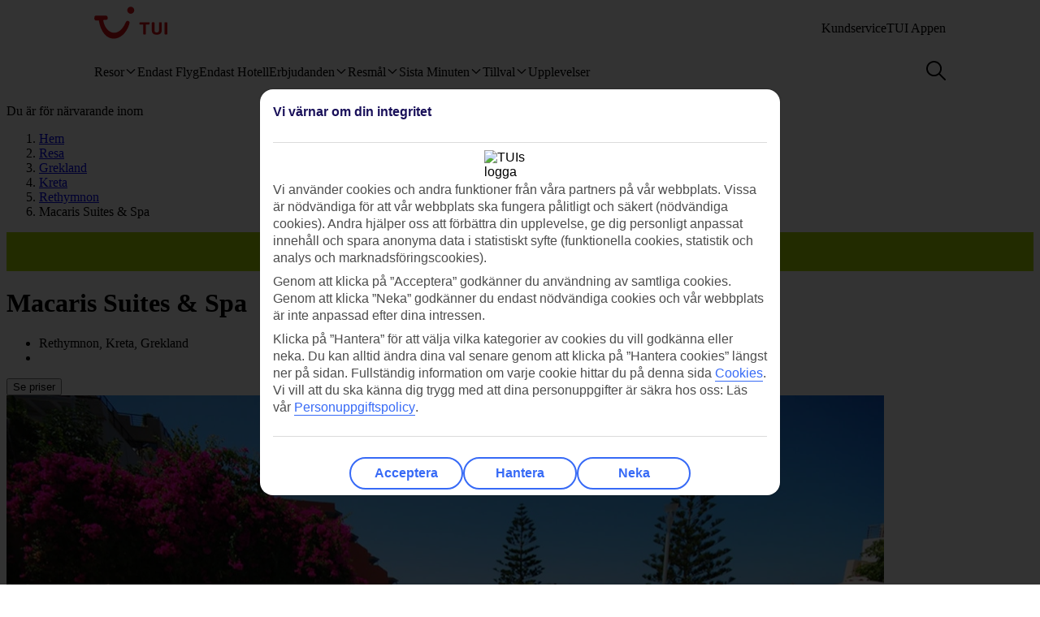

--- FILE ---
content_type: text/html
request_url: https://www.tui.se/resa/grekland/kreta/rethymnon/macaris-suites-spa/
body_size: 35504
content:









<!DOCTYPE html>
<html lang="sv-SE" data-theme="tui-light">
<head>
    
    


<meta charset="UTF-8" />

<title>Hotell Macaris Suites &amp; Spa, Rethymnon</title>
<meta name="description" content="Macaris Suites &amp; Spa ligger havsnära på den västra sidan om Rethymnons gamla stadsdel på Kreta. Här kan du ta del av pool, restaurang och spa." />


<meta name="viewport" content="width=device-width,initial-scale=1.0" />
<meta http-equiv="X-UA-Compatible" content="IE=edge" />


<link rel="apple-touch-icon" sizes="180x180" href="https://mwa.tui.com/shared/mwa/assets/v2/favicons/tui-apple-touch-icon-180x180.png" />

<link rel="icon" type="image/png" href="https://www.tui.se/se/_ui/mobile/th/images/tui_se/favicon.png" sizes="16x16 32x32" />
<link rel="shortcut icon" href="https://www.tui.se/se/_ui/mobile/th/images/tui_se/favicon.ico" />




    <link rel="canonical" href="https://www.tui.se/resa/grekland/kreta/rethymnon/macaris-suites-spa/" />





    <meta name="robots" content="noindex" />









    <meta name="twitter:card" content="summary_large_image">

<meta name="twitter:site" content="@TUIholidays" />




<meta name="twitter:creator" content="TUI.se" />
<meta property="og:url" content="https://www.tui.se/resa/grekland/kreta/rethymnon/macaris-suites-spa/" />

  <meta property="og:title" content="Hotell Macaris Suites &amp; Spa, Rethymnon" />

<meta property="og:description" content="Macaris Suites &amp; Spa ligger havsnära på den västra sidan om Rethymnons gamla stadsdel på Kreta. Här kan du ta del av pool, restaurang och spa." />

<meta property="og:image" content="https://cdn.images.tui/tui-images/493eaee87f2a9ea419d39cfd37721195.jpg?crop=edges&amp;fit=crop&amp;width=1200" />

<meta property="og:site_name" content="TUI.se" />
<meta property="og:type" content="article" />
<meta property="og:locale" content="sv_SE" />


<meta property="fb:admins" content="297687700536" />


<link rel="stylesheet" href="https://mwa.tui.com/browse/mwa/ssg-prod-source/assets/osp-workflow-pages_25.51.1/unit-browse/index.css" />

<script type="text/javascript" src="https://www.tui.se/static/f4fa9ed3c435ecb680fe395ffeea26a9db3200111bb061"  ></script><script type="module">
	document.documentElement.classList.add( 'u-js-available' );
</script>

<script>
    window.addEventListener('error', function (e) {
        const imgEl = e.target instanceof HTMLImageElement ? e.target : null;

        if (!imgEl) return;

        const parent = imgEl.src.includes('WebOriginalCompressed') && imgEl.parentElement;

        if (parent && parent.nodeName.toUpperCase() == 'PICTURE') {
            Array.from(parent.children).forEach(function(el) {
                if (el instanceof HTMLImageElement) {
                    el.src = el.src.replace('WebOriginalCompressed','');
                } else if (el instanceof HTMLSourceElement) {
                    el.srcset = el.srcset.replace('WebOriginalCompressed','');
                }
            });
        }
    }, true);
</script>

    


    <script src="https://www.tui.se/se/_ui/mobile/js/lib/adobe/se/target-main-at.js?v=2" type="text/javascript"></script>


    




<script>
  window.ospWorkflowPagesFeatureFlags = {
    headerAnalyticsTracking: false,
    choiceSearchPanelContainerOpenMfeAnalytics: false,
    holidayTypesComponentOpenMfeAnalytics: false,
    recentlyViewedMfeOpenMfeAnalyticsFeatureFlag:
      false,
  };
</script>

    


<script>
  window.analytics = {"event":"pageData","page":{"abTestV2":"","brand":"TUI SE","country":"SE","environment":"TUI SE:Live","pageCategory":"Location","language":"sv","pageError":"","pageID":"A2057911","pageName":"TUI SE:Package:Location:Unit Browse","pageSubCategory":"Unit Browse","pageURL":"https://www.tui.se/resa/grekland/kreta/rethymnon/macaris-suites-spa/","platform":"Northern Platform","siteSection":"Package","siteStructure":"www.tui.se|resa|grekland|kreta|rethymnon|macaris-suites-spa|","geoCode":"A2057911","geoName":"Macaris Suites & Spa"}};
</script>

<script src="https://mwa.tui.com/browse/mwa/ssg-prod-source/assets/osp-workflow-pages_25.51.1/datalayer/index.js" async type="module"></script>

<meta name='signature' content='Browse Contentful/SSG'><meta name='template-id' content='unit-browse'><meta name='generated-at' content='2026-01-19T21:56:13.708Z'><meta name='gcLocaleMarket' content='SE/sv-SE'></head>
<body data-town-crier=browse/pages/unit-browse>
    
    <script type="text/javascript">
    var utag_data = {};

    (function (a, b, c, d) {
        a = "https://tags.tiqcdn.com/utag/tui/tui-nd/prod/utag.js";
        b = document;
        c = 'script';
        d = b.createElement(c);
        d.src = a;
        d.type = 'text/java' + c;
        d.async = true;
        a = b.getElementsByTagName(c)[0];
        a.parentNode.insertBefore(d, a);
    })();
    </script>
    
    
      

<!-- SSG_Header --> <!-- INCLUDE LAMBDA generated: 2026-01-12T16:15:17.489Z build: 2025-10-23T10:44:57.000Z -->
<style>@font-face{ascent-override:101.1%;descent-override:16.5%;font-family:TUITypeLightFallbackFont;font-weight:400;line-gap-override:17.5%;size-adjust:84.5%;src:local(arial)}@font-face{ascent-override:101.1%;descent-override:16.5%;font-family:TUITypeLightFallbackFont;font-weight:700;line-gap-override:17.5%;size-adjust:84.5%;src:local("arial bold")}.oh-header-container :focus-visible{border-color:var(--color-functional-base-600);border-radius:var(--corner-rounded-2);box-shadow:var(--input-color-shadow-focus);outline:none}.oh-header-container{background:var(--oh-header-background-color);border-radius:0 0 var(--oh-header-border-radius-mobile) var(--oh-header-border-radius-mobile);box-shadow:var(--oh-header-box-shadow);font-family:var(--font-family-base);font-size:16px;line-height:var(--line-height-normal);margin:0 auto;position:relative}@media(min-width:75rem){.oh-header-container{border-radius:0 0 var(--oh-header-border-radius) var(--oh-header-border-radius)}}.oh-header-container{z-index:90}.oh-header-container *{box-sizing:border-box}.oh-header{color:var(--color-theme-variant);display:flex;flex-direction:column;justify-content:space-between;max-width:var(--layout-max-width);padding:0 var(--space-4);position:relative;z-index:100;-webkit-font-smoothing:antialiased}@media(min-width:75rem){.oh-header{margin:0 auto;padding:0;z-index:90}.oh-navigation-wrapper{align-items:center;display:flex;justify-content:space-between}}.oh-mobile-scroll{--navbar-offset:calc(var(--navbar-with)*-1);background:var(--color-theme-base);height:100vh;left:0;overflow-y:auto;position:fixed;top:0;transform:translateX(-320px);transform:translateX(var(--navbar-offset));transition:box-shadow .4s ease-in;width:320px;width:var(--navbar-with);z-index:9990;z-index:90}.oh-mobile-scroll.active{transform:translateX(0)}.oh-mobile-scroll.active+.oh-menu-close{display:block}@media(min-width:75rem){.oh-mobile-scroll.active+.oh-menu-close{display:none}.oh-mobile-scroll{all:unset;height:auto}}.accessibility-skip-link{background:var(--color-functional-base-600);border-radius:var(--button-shape-medium);color:var(--color-functional-neutral-000);font-family:var(--font-family-base);font-size:var(--font-size-medium-lead);font-weight:var(--button-font-weight);margin:var(--space-3) var(--space-0) var(--space-0) var(--space-3);padding:var(--space-2) var(--space-5);position:absolute;text-decoration:none;top:-20rem;z-index:91}.accessibility-skip-link#skip-to-search:focus,.accessibility-skip-link#skip-to-search:has(+#skip-to-content:focus){top:0}.accessibility-skip-link#skip-to-content:focus,.accessibility-skip-link#skip-to-search:focus+#skip-to-content{top:3rem}body:not(:has(#skip-to-search)) .accessibility-skip-link#skip-to-content:focus{top:0}.oh-toolbar{align-items:center;display:flex;justify-content:space-between;min-height:56px}.oh-toolbar__logo img{height:32px;width:73px}@media(min-width:75rem){.oh-toolbar__logo{margin-top:calc(var(--space-2) + 6px)}.oh-toolbar__logo img{height:40px;width:5.625rem}}.oh-language-switcher{display:none;position:relative}@media(min-width:75rem){.oh-language-switcher{display:block}}.oh-language-switcher__title{align-items:center;color:var(--color-theme-variant);display:flex;padding:var(--space-2) 0}.oh-language-switcher__title img{height:var(--space-4);margin-right:var(--space-1);width:var(--space-4)}.oh-language-switcher__title:hover+.oh-language-switcher__dropdown{display:block}.oh-language-switcher__dropdown{background:var(--color-theme-background);display:none;list-style:none;margin:0;padding:var(--space-2);position:absolute;right:0;top:100%}.oh-language-switcher__dropdown:hover{display:block}.oh-language-switcher__dropdown:before{border-bottom:5px solid var(--color-theme-background);border-left:5px solid transparent;border-right:5px solid transparent;content:" ";height:0;position:absolute;right:var(--space-4);top:-5px;width:0}.oh-language-switcher__dropdown a{border-bottom:1px solid var(--color-achromatic-base-200);color:var(--color-theme-variant);display:block;padding:var(--space-1) var(--space-4);text-decoration:none}.oh-language-switcher__dropdown li:last-child a{border-bottom:0}.oh-service-links{display:flex;list-style:none;margin:0;padding:0}@media(min-width:75rem){.oh-service-links{gap:var(--space-2);margin-top:18px}}.oh-service-links>li.desktop{display:none}@media(min-width:75rem){.oh-service-links>li.desktop{display:block}}.oh-service-links>li:first-child>a{padding-left:0}.oh-service-links>li:last-child>a{padding-right:0}.oh-service-links__link{align-items:center;color:var(--color-theme-variant);cursor:pointer;display:flex;padding:0 var(--space-1);text-decoration:none}.oh-service-links__link:hover{text-decoration:underline}.oh-service-links__link img{height:var(--space-4);width:var(--space-4)}.oh-service-links__link span{color:var(--color-theme-variant);margin-left:var(--space-1)}.oh-service-links__first-level{position:relative}.oh-service-links__first-level>.oh-service-links__link:after{border-bottom:0 dotted;border-left:.25rem solid transparent;border-right:.25rem solid transparent;border-top:.25rem solid var(--color-theme-variant);content:"";display:inline-block;margin-left:.4rem;vertical-align:middle}.oh-service-links__first-level:hover>.oh-service-links__link{text-decoration:underline}.oh-service-links__first-level:hover>.oh-service-links__second-level{display:block}.oh-service-links__second-level{background-color:#fff;box-shadow:0 6px 12px rgba(0,0,0,.18);display:none;list-style:none;min-width:160px;padding:.25rem 0;position:absolute;right:0;z-index:1}@media(min-width:75rem){.oh-service-links__second-level{left:50%;right:auto;transform:translate(-50%);width:100%}}.oh-service-links__second-level a{color:var(--color-theme-variant);display:inline-block;padding:.25rem 1.25rem;text-decoration:none;width:100%}.oh-service-links__second-level a:hover{background-color:var(--color-theme-base-400)}.oh-service-links__second-level:after{--triangle-size:6px;border-bottom:6px solid #fff;border-bottom:var(--triangle-size) solid #fff;border-left:6px solid transparent;border-left:var(--triangle-size) solid transparent;border-right:6px solid transparent;border-right:var(--triangle-size) solid transparent;content:" ";height:0;margin-right:-6px;margin-right:calc(var(--triangle-size)*-1);margin-top:-6px;margin-top:calc(var(--triangle-size)*-1);position:absolute;right:20px;top:0;width:0;z-index:1}@media(min-width:75rem){.oh-service-links__second-level:after{right:50%}}.oh-service-links__profile{display:flex}.oh-service-links__profile span{display:none}.oh-service-links__profile img,.oh-service-links__profile svg{height:var(--space-6);width:var(--space-6)}@media(min-width:75rem){.oh-service-links__profile span{display:block}.oh-service-links__profile img,.oh-service-links__profile svg{height:var(--font-size-small);width:var(--font-size-small)}}.oh-service-links__hidden{display:none}.oh-mfe-container{padding-left:var(--space-1)}.oh-menu{background:none;border:0;box-shadow:none;display:block;height:var(--space-6);margin:0;outline:none;padding:0;width:var(--space-6)}@media(min-width:75rem){.oh-menu{display:none}}.oh-menu-close{background:none;border:none;display:none;left:calc(320px + var(--space-2));left:calc(var(--navbar-with) + var(--space-2));padding:0;position:absolute;top:var(--space-3);z-index:90}.oh-menu-close img{height:var(--space-8);width:var(--space-8)}@media(min-width:75rem){.oh-menu-close{display:none}.oh-toolbar{align-items:flex-start}}.oh-backdrop,.oh-mobile-backdrop{background:var(--color-functional-neutral-900);bottom:0;height:0;left:0;opacity:0;pointer-events:all;position:fixed;right:0;top:0;transition:visibility .3s linear,opacity .3s linear;visibility:hidden;width:100%;z-index:80}.oh-backdrop.active,.oh-mobile-backdrop.active{height:100vh;opacity:.7;visibility:visible}.oh-backdrop{display:none}@media(min-width:75rem){.oh-backdrop{display:block}.oh-backdrop.active{top:auto}.oh-mobile-backdrop{display:none}}body:has(.free-text-search-popup-open){height:100%;overflow:hidden!important;width:100%}@media(min-width:75rem){body:has(.free-text-search-popup-open){height:auto;overflow:auto;width:auto}}.oh-navigation-l1{align-items:flex-start;display:flex;flex-direction:column;list-style-type:none;margin:0;padding:0}.oh-navigation-l1>li{border-bottom:1px solid #c2e6fa;position:relative;width:100%}@media(min-width:75rem){.oh-navigation-l1>li>a{padding:0 var(--space-2) 0}}.oh-navigation-l1>li>a>span{position:relative}.oh-navigation-l1>li>a svg,.oh-navigation-l1>li>a>img{vertical-align:bottom}.oh-navigation-l1>li>a:not([href]){cursor:default}.oh-navigation-l1>li button,.oh-navigation-l1>li>a{align-items:center;color:var(--color-theme-variant);display:flex;font-family:var(--font-family-lead);font-stretch:normal;font-style:normal;font-weight:var(--oh-mega-menu-font-weight-lead);justify-content:space-between;letter-spacing:0;line-height:1.33;min-height:56px;padding:0 var(--space-2);text-decoration:none;text-overflow:ellipsis;white-space:nowrap;width:100%}@media(max-width:580px){.oh-navigation-l1>li button,.oh-navigation-l1>li>a{min-height:55px}}.oh-navigation-l1>li button span,.oh-navigation-l1>li>a span{font-size:var(--oh-mega-menu-font-size-lead)}@media(max-width:580px){.oh-navigation-l1>li button span,.oh-navigation-l1>li>a span{font-size:var(--font-size-small)}}.oh-navigation-l1>li button svg,.oh-navigation-l1>li>a svg{height:16px;transform:rotate(0);transition:transform .3s linear;width:16px}.oh-navigation-l1>li.active>.oh-submenu{display:block}@media(min-width:75rem){.oh-navigation-l1>li.active:after,.oh-navigation-l1>li.active:before{content:" "}}.oh-navigation-l1>li.active:before{bottom:-8px;left:calc(50% - 16px);width:32px;z-index:1}.oh-navigation-l1>li.active:after,.oh-navigation-l1>li.active:before{background-color:var(--color-theme-background);height:8px;position:absolute}.oh-navigation-l1>li.active:after{bottom:-4px;box-shadow:0 0 4px 0 rgba(0,0,0,.2);left:calc(50% - 5px);transform:rotate(-45deg);width:8px;z-index:0}.oh-navigation-l1>li.active>a svg{transform:rotate(180deg)}.oh-navigation-l1>li.mobile{display:block!important}@media(min-width:75rem){.oh-navigation-l1>li.mobile{display:none!important}.oh-navigation-l1>li.selected>a span{border-bottom:2px solid var(--color-theme-variant)}.oh-navigation-l1{align-items:center;flex-direction:row;height:100%;margin-top:0}.oh-navigation-l1>li{border-bottom:none;width:auto}.oh-navigation-l1>li a{min-height:48px;width:auto}.oh-navigation-l1>li a svg{margin-left:var(--space-1)}.oh-navigation-l1>li.js-menu-item.active>a,.oh-navigation-l1>li>a:hover{text-decoration:none}.oh-navigation-l1>li.js-menu-item.active>a>span:before,.oh-navigation-l1>li>a:hover>span:before{background-color:var(--color-theme-variant);bottom:-1px;content:"";height:2px;position:absolute;width:100%}.oh-navigation-l1>li:first-child>a{padding-left:0}.oh-navigation-l1>li:first-child:after{left:calc(50% - 10px)}}.oh-dropdown{background:var(--color-theme-background);display:none;position:relative}.oh-dropdown__heading{align-items:center;border-bottom:1px solid var(--color-achromatic-base-200);color:var(--color-theme-variant);display:inline-block;font-family:var(--font-family-lead);font-size:var(--oh-mega-menu-heading-font-size-lead);font-weight:var(--oh-mega-menu-font-weight-lead);line-height:42px;min-height:auto!important;padding:0 var(--space-2);text-decoration:none;width:100%}.oh-dropdown__heading a{text-decoration:none}@media(min-width:75rem){.oh-dropdown{border-radius:var(--oh-mega-menu-border-radius) 0 0 var(--oh-mega-menu-border-radius);box-shadow:var(--oh-mega-menu-left-box-shadow);padding:18px var(--space-4) 0;position:absolute;top:100%;width:304px}.oh-dropdown__heading{border-bottom:none;height:auto;margin:0;padding:0 var(--space-3);position:relative;transform:translateY(-8px)}.oh-dropdown__heading a{text-decoration:none}.oh-dropdown__underline{background-color:var(--color-functional-neutral-200);content:"";height:1px;left:28px;position:absolute;top:30px;width:244px;z-index:1}.oh-dropdown__content{padding:0 var(--space-1) var(--space-4) var(--space-3)}.oh-header:not(.submenu-active) .oh-dropdown{border-radius:var(--oh-mega-menu-border-radius)}}.oh-navigation-l2{list-style-type:none;margin:0;padding:0;z-index:1}.oh-navigation-l2__link{align-items:center;border-bottom:1px solid var(--color-functional-neutral-400);color:var(--color-theme-variant);cursor:pointer;display:flex;justify-content:space-between;min-height:41px;padding:0 var(--space-2);text-decoration:none;width:100%}.oh-navigation-l2__link svg{height:16px;transform:rotate(0deg);transition:transform .3s linear;width:16px}@media(min-width:75rem){.oh-navigation-l2 li.active{background:var(--color-theme-base-200)}}.oh-navigation-l2 li.active>.oh-submenu{display:block}.oh-navigation-l2 li.active .oh-navigation-l2__link svg{transform:rotate(180deg)}.oh-navigation-l2 li.active.heading{background:none}@media(min-width:75rem){.oh-navigation-l2 li .oh-dropdown__heading{margin-left:0;padding:0}}.oh-navigation-l2>li>span{padding:0 var(--space-2) 0}@media(min-width:75rem){.oh-navigation-l2{padding-right:var(--space-3);position:relative}.oh-navigation-l2__link{padding:8px 0}.oh-navigation-l2 li.active .oh-navigation-l2__link svg,.oh-navigation-l2__link svg{transform:rotate(-90deg)}.oh-navigation-l2 li.active .oh-navigation-l2 :before{border-bottom:none}.oh-navigation-l2 li.active>.oh-submenu{display:table}.oh-navigation-l2 li a{padding:var(--space-2) 0 var(--space-2) var(--space-1)}.oh-navigation-l2 li a:hover{text-decoration:none}}.oh-dropdown-l2{background:var(--color-theme-background);border-left:var(--space-2) solid var(--color-theme-base);display:none;position:relative}@media(min-width:75rem){.oh-dropdown-l2{border:0;border-radius:0 var(--oh-mega-menu-border-radius) var(--oh-mega-menu-border-radius) 0;box-shadow:var(--oh-mega-menu-right-box-shadow);left:100%;margin-left:8px;position:absolute;top:-18px}.oh-dropdown-l2 .level3-wrapper{content:"";left:0;position:relative;top:0}}.oh-navigation-l3{border:0;height:auto;list-style-type:none;margin:0;padding:0}@media(min-width:75rem){.oh-navigation-l3{margin-top:67px}}.oh-navigation-l3>li a{align-items:center;background-color:var(--color-theme-base-200);border-bottom:1px solid var(--color-achromatic-base-200);color:var(--color-theme-variant);cursor:pointer;display:flex;font-size:var(--font-size-default);height:auto;line-height:1.38;min-height:41px;padding:0 var(--space-4);text-decoration:none;white-space:normal!important;width:100%}@media(min-width:75rem){.oh-navigation-l3{-moz-column-gap:0;column-gap:0}.oh-navigation-l3--two-col{-moz-columns:2;column-count:2}.oh-navigation-l3--three-col{-moz-columns:3;column-count:3}.oh-navigation-l3>li{margin:0 var(--space-3);max-width:180px;min-width:150px}.oh-navigation-l3>li>a{border:none;display:inline-block;min-height:auto;padding:var(--space-2) 0;white-space:normal!important;width:100%;word-wrap:break-word;background:none}.oh-navigation-l3>li>a:hover{text-decoration:underline}.mobile-ssg-header{display:none!important}}.desktop-ssg-header{display:none!important}@media(min-width:75rem){.desktop-ssg-header{display:inline!important;display:initial!important}}.bold{font-weight:400}@media(min-width:75rem){.bold{font-weight:700}}.level2-icon-code{display:block;height:30px;width:auto}.rivercruisemegamenu{margin-top:15px}#cl-selector-checkbox,.cl-selector__modal{display:none}.cl-selector__modal .icon{background:currentcolor;background-size:cover;display:flex;height:var(--icon-size);-webkit-mask-position:center;mask-position:center;-webkit-mask-repeat:no-repeat;mask-repeat:no-repeat;-webkit-mask-size:cover;mask-size:cover;width:var(--icon-size)}.cl-selector__modal .icon.medium{min-height:var(--icon-size-medium);min-width:var(--icon-size-medium)}.cl-selector:has(#cl-selector-checkbox:checked)+.cl-selector__modal{display:block}.cl-selector:has(#cl-selector-checkbox:checked)+.cl-selector__modal .cl-selector__backdrop{display:flex}.cl-selector{align-items:center;display:inline-flex;-webkit-font-smoothing:antialiased}.cl-selector__open{cursor:pointer;display:inline-block;line-height:1;padding:0 0 0 var(--space-3)}.cl-selector--mobile{width:100%}@media(min-width:75rem){.cl-selector--mobile{display:none}}.cl-selector__open--mobile{align-items:center;box-sizing:border-box;display:flex;font-weight:700;min-height:3.5rem;padding:0 var(--space-2);width:100%}.cl-selector__open--desktop{display:none}@media(min-width:75rem){.cl-selector__open--desktop{display:block}}.cl-selector__lang{margin-left:var(--space-1)}.cl-selector__open>*{vertical-align:middle}.cl-selector__backdrop{align-items:center;background-color:rgba(0,0,0,.5);bottom:0;display:none;justify-content:center;left:0;position:fixed;right:0;top:0;z-index:99}@media(min-width:75rem){.cl-selector__backdrop{z-index:89}}.cl-modal__wrapper{bottom:0;left:0;position:absolute;right:0;top:2.5rem;width:100%;z-index:101}@media(min-width:75rem){.cl-modal__wrapper{display:flex;justify-content:flex-end;margin:0 auto;max-width:65.5rem;top:0;z-index:auto}}.cl-open-modal-area{bottom:0;left:0;position:fixed;right:0;top:0;z-index:100}@media(min-width:75rem){.cl-open-modal-area{z-index:90}}.cl-modal{background-color:var(--color-functional-neutral-000);border-radius:var(--corner-rounded-5) var(--corner-rounded-5) 0 0;bottom:0;box-shadow:0 -.25rem .25rem 0 rgba(0,0,0,.05);box-sizing:border-box;left:0;padding:var(--space-4) var(--space-4) 1.438rem;position:fixed;right:0;top:2.5rem}@media(min-width:75rem){.cl-modal{border-radius:var(--corner-rounded-5);box-shadow:0 0 .5rem 0 rgba(0,0,0,.4),inset 0 0 .125rem 0 rgba(0,0,0,.1);height:-moz-fit-content;height:fit-content;left:1.938rem;padding-bottom:var(--space-4);position:relative;top:3.8rem;width:23.125rem;z-index:90}.cl-modal:before{background-color:var(--color-functional-neutral-000);margin:0 0 0 84%;top:0;width:2.5rem;z-index:1}.cl-modal:after,.cl-modal:before{content:"";height:.938rem;left:0;position:absolute}.cl-modal:after{background-color:var(--color-theme-background);box-shadow:0 0 .5rem 0 rgba(0,0,0,.4),inset 0 0 .125rem 0 rgba(0,0,0,.1);margin:0 0 0 87%;top:-.5rem;transform:rotate(-45deg);width:.938rem;z-index:0}}.cl-modal__header{border-bottom:.063rem solid var(--color-functional-neutral-400);display:flex;justify-content:space-between;margin-bottom:var(--space-4);padding-bottom:var(--space-4)}.cl-modal__header h3{color:var(--color-functional-base-800);font-family:var(--font-family-lead);font-size:var(--font-size-medium-lead);font-weight:var(--button-font-weight);margin:var(--space-0)}.cl-modal__header .cl-modal__close{cursor:pointer;position:relative;z-index:1}.cl-modal__header .cl-modal__close .icon{background:currentcolor;background-size:cover;color:var(--color-functional-base-600);display:flex;height:var(--icon-size);-webkit-mask-position:center;mask-position:center;-webkit-mask-repeat:no-repeat;mask-repeat:no-repeat;-webkit-mask-size:cover;mask-size:cover;width:var(--icon-size)}.cl-modal__header .cl-modal__close .icon.medium{min-height:var(--icon-size-medium);min-width:var(--icon-size-medium)}.cl-modal__description{color:var(--color-functional-neutral-800);font-family:var(--font-family-base);font-size:var(--font-size-small);line-height:1.5;margin-bottom:var(--space-2)}.cl-form{margin:0}.cl-form__select.input-select{box-sizing:border-box;color:var(--color-text-base);display:flex;flex-flow:row wrap;font-family:var(--font-family-base);font-size:var(--font-size-medium);line-height:var(--line-height-medium);margin-bottom:0;position:relative}.cl-form__select.input-select:focus-visible{outline:none}.cl-form__select.input-select .label{color:var(--color-text-lead);cursor:pointer;display:block;font-family:var(--font-family-lead);font-size:var(--font-size-medium-lead);font-weight:var(--label-font-weight);line-height:var(--line-height-medium-lead);margin-bottom:0;padding:var(--space-1);-webkit-user-select:none;user-select:none}.cl-form__select.input-select .label:first-child{padding-left:0}.cl-form__select.input-select .helpertext{color:var(--color-functional-neutral-600);font-size:var(--font-size-medium);line-height:var(--line-height-medium);margin-bottom:0;width:100%}.cl-form__select.input-select .label-inline{box-sizing:border-box;cursor:pointer;display:inline-block;padding:var(--space-2) 0;-webkit-user-select:none;user-select:none}.cl-form__select.input-select .message{align-items:flex-start;display:flex;font-size:var(--font-size-small);margin:0;padding:var(--space-1) 0;width:100%}.cl-form__select.input-select .message .icon{margin-right:var(--space-1);margin-top:var(--space-05);width:100%}.cl-form__select.input-select .control,.cl-form__select.input-select .group{border:0 solid;box-shadow:0 0 0 0;box-sizing:border-box;min-height:var(--input-size-height);position:relative}@media(prefers-reduced-motion:no-preference){.cl-form__select.input-select .control,.cl-form__select.input-select .group{transition:all var(--motion-duration-medium) var(--motion-timing-default)}}.cl-form__select.input-select .group{border-radius:var(--input-text-shape);display:flex;width:100%}.cl-form__select.input-select .group.row{flex-wrap:nowrap}.cl-form__select.input-select .group.row .label-group{flex-grow:1}.cl-form__select.input-select .group.column{flex-flow:column wrap}.cl-form__select.input-select .group .message{width:100%}.cl-form__select.input-select:not(.disabled,.readonly):hover .group{border-color:var(--input-color-border-hover)}.cl-form__select.input-select:not(.disabled,.readonly):hover .group .svg{color:var(--color-functional-base-600)}.cl-form__select.input-select.ghost .group,.cl-form__select.input-select.ghost:not(.disabled):hover .group{background-color:transparent;border-color:transparent}.cl-form__select.input-select.inline{display:inline-flex}.cl-form__select.input-select.inline .group{width:auto}.cl-form__select.input-select .icon-leading{padding:calc(var(--space-2) - var(--input-size-border));padding-right:0}.cl-form__select.input-select .icon-trailing{padding:calc(var(--space-2) - var(--input-size-border));padding-left:0}.cl-form__select.input-select [class*=svg-]{align-items:center;background:none;display:block;padding:var(--space-2);text-align:center}.cl-form__select.input-select [class*=svg-] .svg{display:inline-block;font-size:var(--font-size-medium);height:var(--icon-size);line-height:1;min-width:var(--icon-size);vertical-align:top}.cl-form__select.input-select [class*=svg-] .svg *{stroke:currentcolor;stroke-width:var(--input-size-border);stroke-linecap:round;stroke-linejoin:round}.cl-form__select.input-select.success .control,.cl-form__select.input-select.success .group{border-color:var(--color-functional-success-600)}.cl-form__select.input-select.success .message{color:var(--color-functional-success-600);display:flex}.cl-form__select.input-select.success [class*=icon-],.cl-form__select.input-select.success [class*=svg-]{color:var(--color-functional-success-600)}.cl-form__select.input-select.error .control,.cl-form__select.input-select.error .group{border-color:var(--color-functional-error-600)}.cl-form__select.input-select.error .message{color:var(--color-functional-error-600);display:flex}.cl-form__select.input-select.error [class*=icon-],.cl-form__select.input-select.error [class*=svg-]{color:var(--color-functional-error-600)}.cl-form__select.input-select.disabled{cursor:not-allowed}.cl-form__select.input-select.disabled .control,.cl-form__select.input-select.disabled .group{border-color:var(--color-functional-neutral-200);cursor:not-allowed}.cl-form__select.input-select.disabled .label-inline{color:var(--color-functional-neutral-600);cursor:not-allowed}.cl-form__select.input-select.disabled [class*=icon-],.cl-form__select.input-select.disabled [class*=svg-]{color:var(--color-functional-neutral-600)}.cl-form__select.input-select.no-motion,.cl-form__select.input-select.no-motion .svg .fill,.cl-form__select.input-select.no-motion .svg .stroke{transition:none}.cl-form__select.input-select .group{background-color:var(--color-theme-surface);border-color:var(--input-color-border);border-width:var(--input-size-border)}.cl-form__select.input-select select{-webkit-appearance:none;appearance:none;background:none;border:0;color:var(--color-text-base);display:inline-block;font:inherit;font-size:var(--font-size-medium);line-height:var(--line-height-medium);outline:none;padding:0 calc(var(--space-2) + var(--space-2) - var(--input-size-border) - var(--input-size-border) + var(--space-6)) 0 var(--space-2);width:100%}.cl-form__select.input-select select optgroup,.cl-form__select.input-select select option{background-color:var(--color-theme-surface)}.cl-form__select.input-select:not(.disabled):focus-within .group{outline:none;overflow:visible;position:relative}.cl-form__select.input-select:not(.disabled):focus-within .group:after{--stroke:0.08rem;--size:calc(100% + var(--stroke)*2);--position:calc(var(--stroke)*-1);border:.08rem solid transparent;border:var(--stroke) solid transparent;border-radius:inherit;box-shadow:var(--input-color-shadow-focus);box-sizing:border-box;content:"";height:calc(100% + .16rem);height:var(--size);left:-.08rem;left:var(--position);pointer-events:none;position:absolute;top:-.08rem;top:var(--position);width:calc(100% + .16rem);width:var(--size)}.cl-form__select.input-select .icon-control{color:var(--color-functional-base-600);pointer-events:none;position:absolute;right:0}.cl-form__select.input-select:not(.disabled) .group select{cursor:pointer}.cl-form__select.input-select.disabled .group{background-color:var(--input-color-background-passive)}.cl-form__select.input-select.disabled .group select{color:var(--color-functional-neutral-600)}.cl-form__select.input-select .label-inline{padding:calc(var(--space-2) - var(--input-size-border)) 0}.cl-form__select.input-select [class*=icon-]{padding:calc(var(--space-2) - var(--input-size-border))}.cl-form__select.input-select{margin-bottom:var(--space-3)}.cl-form__select.input-select .group{border-radius:var(--corner-rounded-2)}.cl-form__select.input-select.hidden{display:none}.cl-form__notification{background-color:var(--color-functional-base-200);border-radius:var(--corner-rounded-2);color:var(--color-functional-base-800);display:flex;font-size:1rem;margin-top:var(--space-6);padding:var(--space-3)}@media(min-width:75rem){.cl-form__notification{margin-top:var(--space-4)}}.cl-form__notification .icon{margin-right:var(--space-2)}.cl-form__notification h4{font-family:var(--font-family-lead);font-weight:var(--button-font-weight);margin:.125rem 0 0}.cl-form__notification p{line-height:1.25;margin:var(--space-2) 0}.cl-form__notification a,.cl-form__notification p{font-family:var(--font-family-base)}.cl-form__footer{border-top:.063rem solid var(--color-functional-neutral-200);bottom:0;display:flex;justify-content:flex-end;left:var(--space-4);padding:1rem 0 1.438rem;position:absolute;right:var(--space-4)}@media(min-width:75rem){.cl-form__footer{margin-top:var(--space-4);padding-bottom:var(--space-0);position:static}}.cl-form__button.button{align-items:center;background-color:var(--color-functional-neutral-200);background-image:none;background-position:50%;background-size:cover;border-color:var(--color-functional-neutral-400);border-radius:var(--button-shape-medium);border-style:solid;border-width:var(--button-size-border);box-shadow:var(--button-color-shadow-default);box-sizing:border-box;color:var(--color-functional-neutral-600);cursor:pointer;display:inline-flex;font-family:var(--button-font-family);font-size:var(--font-size-medium-lead);font-weight:var(--button-font-weight);justify-content:center;min-height:var(--button-size-height-medium);min-width:var(--button-size-height-medium);outline:none;padding:var(--button-space-medium);text-align:center;text-decoration:none;text-transform:var(--button-text-transform);-webkit-user-select:none;user-select:none;vertical-align:middle;white-space:nowrap}@media(prefers-reduced-motion:no-preference){.cl-form__button.button{transition:all var(--motion-duration-medium) var(--motion-timing-default)}}.cl-form__button.button .icon-leading{margin-right:var(--space-1)}.cl-form__button.button .icon-trailing{margin-left:var(--space-1)}.cl-form__button.button:focus-visible{outline:none;overflow:visible;position:relative}.cl-form__button.button:focus-visible:after{--stroke:0.08rem;--size:calc(100% + var(--stroke)*2);--position:calc(var(--stroke)*-1);border:.08rem solid transparent;border:var(--stroke) solid transparent;border-radius:inherit;box-shadow:var(--input-color-shadow-focus);box-sizing:border-box;content:"";height:calc(100% + .16rem);height:var(--size);left:-.08rem;left:var(--position);pointer-events:none;position:absolute;top:-.08rem;top:var(--position);width:calc(100% + .16rem);width:var(--size)}.cl-form__button.button.round{border-radius:var(--corner-rounded-100)}.cl-form__button.button.medium{border-radius:var(--button-shape-medium);font-size:var(--font-size-medium-lead);min-height:var(--button-size-height-medium);min-width:var(--button-size-height-medium);padding:var(--button-space-medium)}.cl-form__button.button.primary{background-color:var(--color-theme-contrast);border-color:var(--transparent);color:var(--color-on-theme-contrast)}.cl-form__button.button.primary:hover{background-color:var(--color-theme-contrast);background-image:var(--button-color-tint-primary-hover);color:var(--button-color-text-primary-hover)}.cl-form__button.button.primary:active{background-image:var(--button-color-tint-primary-active)}.cl-form__button.button.primary[disabled],.cl-form__button.button.primary[disabled]:hover{background-color:var(--button-color-background-disabled);background-image:none;border-color:var(--button-color-border-disabled);box-shadow:none;color:var(--button-color-text-disabled);cursor:not-allowed}.cl-flag-icon{background-position:50%;background-repeat:no-repeat;background-size:cover;display:inline-block;height:1.25rem;width:1.25rem}.oh-open-site-search.hidden,.oh-site-search-placeholder.hidden{display:none}.oh-open-site-search{background:transparent;border:0;cursor:pointer;height:56px;padding:0 var(--space-2);text-align:left;width:100%}@media(min-width:75rem){.oh-open-site-search{height:auto;padding:0;width:auto}}.oh-open-site-search>svg{color:var(--color-theme-variant);height:24px;width:24px}.oh-site-search-placeholder{display:flex;justify-content:end;margin:12px auto;max-width:var(--layout-max-width)}.js-oh-currency-selector-placeholder{align-items:center;display:flex}.js-oh-currency-selector-placeholder.hidden{display:none}.js-oh-currency-selector-placeholder__currency-label{display:block;padding-right:.5rem}.js-oh-currency-selector-inputs{display:block}.js-oh-currency-selector-inputs__select{background:var(--color-on-functional-neutral-900);border:1px solid var(--color-functional-alert-800);border-radius:3px;box-sizing:border-box;display:flex;height:2.5rem;justify-content:space-between;padding:.5rem;position:relative;-webkit-box-pack:justify}.js-oh-currency-selector-inputs__select-text{color:var(--color-theme-base-800);line-height:1.5rem;overflow:hidden;text-overflow:ellipsis;white-space:nowrap;width:100%}.js-oh-currency-selector-inputs__arrow-icon{align-items:center;display:inline-flex;justify-content:center;padding-left:.5rem}.js-oh-currency-selector-inputs__select-el{height:100%;left:0;opacity:0;position:absolute;top:0;width:100%}.js-oh-currency-selector-inputs option{font-family:tui-light,Arial,sans-serif;font-size:16px}.ssg-header-crystal-ski .oh-header-container{background:#fff!important}.ssg-header-crystal-ski .customer-link-icon{height:var(--font-size-small);margin-right:var(--space-1);width:var(--font-size-small)}.ssg-header-crystal-ski .contact-us-container{background-color:#f5f5f5;margin:0;min-width:270px;padding:5px 10px}.ssg-header-crystal-ski .contact-us-container .contact-us-days{display:flex;flex-direction:row;margin:0}.ssg-header-crystal-ski .contact-us-container .contact-us-days p{color:#252a32!important;flex:1;font-size:18px!important;font-weight:400!important;margin:0;padding:0}.ssg-header-crystal-ski .contact-us-container .contact-us-days p:last-child{font-weight:700!important;text-align:end}.ssg-header-crystal-ski .contact-us-container .contact-us-text{margin:5px 0}.ssg-header-crystal-ski .contact-us-container .contact-us-text p{color:#252a32!important;font-size:18px!important;font-weight:400!important;margin:0;padding:0}.ssg-header-crystal-ski .contact-us-container .contact-us-text p a{color:#84329b!important;display:inline;padding:0;width:auto}.ssg-header-crystal-ski .contact-us-container .contact-us-text p a:hover{background:none;text-decoration:underline}.ssg-header-crystal-ski .oh-toolbar__logo>img{height:auto;width:144px}.ssg-header-crystal-ski .oh-toolbar__logo>img.crystal-ski-big-logo{display:none}@media(min-width:75rem){.ssg-header-crystal-ski .oh-toolbar__logo>img.crystal-ski-big-logo{display:block}}.ssg-header-crystal-ski .oh-toolbar__logo>img.crystal-ski-small-logo{display:block}@media(min-width:75rem){.ssg-header-crystal-ski .oh-toolbar__logo>img.crystal-ski-small-logo{display:none}}.ssg-header-crystal-ski .oh-service-links a,.ssg-header-crystal-ski .oh-service-links span{color:#1c6f71!important;font-size:18px!important;font-weight:700}.ssg-header-crystal-ski .oh-navigation-l1>li span{color:#252a32!important;font-size:18px!important}.ssg-header-crystal-ski .js-menu-item-l2 a{color:#252a32!important;text-decoration:none!important}.ssg-header-crystal-ski .js-menu-item-l2.active:not(.heading),.ssg-header-crystal-ski .js-menu-item-l2:not(.heading)>a:hover{background-color:#00ce9b}.ssg-header-crystal-ski .js-menu-item-l2.heading>a:hover{text-decoration:underline!important}.ssg-header-crystal-ski .oh-dropdown__heading{color:#252a32!important;font-size:18px}.ssg-header-crystal-ski .contact-us-popup{background:#fff;bottom:0;height:auto;left:0;overflow-x:hidden;overflow-y:scroll;position:fixed;top:0;width:100%;z-index:10000}.ssg-header-crystal-ski .contact-us-popup__heading{background-color:#f2fcfa;height:40px;position:relative}.ssg-header-crystal-ski .contact-us-popup__heading h4{color:#1c6f71;font-size:20px;line-height:40px;line-height:2.5rem;margin:0;padding:0 1rem}.ssg-header-crystal-ski .contact-us-popup__heading img{cursor:pointer;height:22px;position:absolute;right:8px;top:8px}.ssg-header-crystal-ski .contact-us-popup__button{padding:1.5rem 1rem}.ssg-header-crystal-ski .contact-us-popup__button button{background-color:#84329b;border:0 solid transparent;border-radius:4px;box-shadow:none;box-shadow:inset 0 -1px 0 0 rgba(0,0,0,.2);box-sizing:border-box;color:#fff;cursor:pointer;display:block;display:inline-block;font-size:18px;height:40px;height:2.5rem;line-height:40px;line-height:2.5rem;outline:none;padding:0 1.5rem;text-transform:uppercase;transition:color .2s ease,background-color .2s ease,border-color .2s ease,box-shadow .2s ease;width:100%}.ssg-header-crystal-ski .contact-us-popup__button button a{color:#252a32!important;display:block;padding:0 .25rem;text-decoration:none;transition:all .3s ease-in-out;width:100%}.ssg-header-crystal-ski .contact-us-popup__button button a img{height:var(--font-size-xlarge);margin-right:var(--space-1);vertical-align:middle;width:var(--font-size-xlarge)}.ssg-header-crystal-ski .contact-us-popup .contact-us-container{background:#fff;padding:0 20px 20px}.ssg-header-crystal-ski .contact-us-popup .contact-us-container>div{margin:10px 0}.ssg-header-crystal-ski .contact-us-popup .contact-us-container>div:first-child{margin-bottom:10px}.ssg-header-crystal-ski .contact-us-popup .contact-us-container>div:last-child{margin-top:15px}.ssg-header-crystal-ski .oh-navigation-l1 .ssg-crystal-ski-offer a{text-decoration:none}.ssg-header-crystal-ski .oh-navigation-l1 .ssg-crystal-ski-offer a:hover span:before{content:none}.ssg-header-crystal-ski .oh-navigation-l1 .ssg-crystal-ski-offer span{color:#84329b!important;text-transform:none}.ssg-header-crystal-ski .oh-navigation-l1 .ssg-crystal-ski-offer svg{height:16px;margin-bottom:4px;padding-right:4px;vertical-align:middle;width:20px;fill:#84329b}.ssg-header-crystal-ski .oh-mobile-scroll.active{background:#fff}.ssg-header-crystal-ski .oh-mobile-scroll.active .oh-navigation-l1>li{border-bottom:1px solid var(--color-achromatic-base-400)}.ssg-header-crystal-ski .oh-mobile-scroll.active .oh-navigation-l1>li>a svg path,.ssg-header-crystal-ski .oh-mobile-scroll.active .oh-navigation-l2 li.active .oh-navigation-l2__link svg path,.ssg-header-crystal-ski .oh-mobile-scroll.active .oh-navigation-l2__link svg path{fill:#00ce9b}.ssg-header-crystal-ski .oh-mobile-scroll.active .oh-navigation-l3>li a{background:#fff}.ssg-header-crystal-ski .oh-mobile-scroll.active .js-menu-item-l2.active,.ssg-header-crystal-ski .oh-mobile-scroll.active .js-menu-item-l2>a:hover{background-color:#fff}.ssg-header-crystal-ski .oh-mobile-scroll.active .oh-dropdown-l2{border-left:var(--space-2) solid #fff}.oh-overflow-h{height:100vh;overflow:hidden}:root{--navbar-with:320px}
</style>
<div><style>#smarteditoverlay{z-index:10000!important}.oh-service-links__link:not([href]){cursor:default}.prime-for-push-modal{z-index:9990!important}.oh-header,.oh-site-search-placeholder{max-width:1048px!important}</style><!-- SSG Header --><header id="js-oh" data-locale="sv_SE_TUI-SE-SUN-AND-BEACH" class="" data-town-crier="browse/components/header"><div class="oh-backdrop js-backdrop"></div><div class="oh-header-container js-header-container"><div class="oh-header js-header"><div class="oh-toolbar"><button class="oh-menu js-burger-menu" aria-label="Open menu"><img src="https://mwa.tui.com/shared/mwa/assets/v2/icons/tui-light/menu.svg" alt="Menu" width="24" height="24"></button> <a role="link" href="/" class="oh-toolbar__logo" aria-label=""><img src="https://www.tui.se/se/_ui/mobile/th/images/logo/TUI-Logo.svg" alt="Tui logo"></a><ul role="navigation" class="oh-service-links"><li><tui-shortlists-heart brand="SE" channel="WEB" product="PACKAGE" locale="sv-SE" data-theme="tui-light" url="/mytui/mina-favoriter/" pageid=""></tui-shortlists-heart></li><li role="presentation" class="desktop"><a role="link" class="oh-service-links__link" href="https://www.tui.se/kundservice/" target="_self">Kundservice</a></li><li role="presentation" class="desktop"><a role="link" class="oh-service-links__link" href="https://www.tui.se/app/" target="_self">TUI Appen</a></li><li><div id="tui-customer-account-mfe-placeholder" class="oh-mfe-container"></div></li></ul></div><div class="oh-mobile-backdrop js-backdrop-mobile"></div><div class="oh-mobile-scroll js-scroll"><div class="oh-navigation-wrapper"><ul role="navigation" class="oh-navigation-l1"><li role="button" class="js-menu-item"><a href="/resor/" role="button" class="js-nav-link" aria-expanded="false" target="_self"><span class="openmfe-analytics">Resor </span><svg viewBox="0 0 1024 1024" class="osp-h-chevron"><path d="M512.001 604.191l-272.498-267.632c-15.929-15.644-40.96-15.644-56.889 0s-15.929 40.229 0 55.873l300.942 295.568c15.929 15.644 40.96 15.644 56.889 0l300.942-296.127c15.929-15.644 15.929-40.229 0-55.873s-40.96-15.644-56.889 0l-272.498 268.19z" fill="currentColor"></path></svg></a><div class="oh-dropdown oh-submenu"><div class="level2-wrapper"><a href="/resor/" class="oh-dropdown__heading view-link-name" target="_self">Se alla resetyper</a><div class="oh-dropdown__content"><ul role="navigation" class="oh-navigation-l2"><li class="js-menu-item-l2" role="presentation"><a href="https://www.tui.se/resor/all-inclusive-resor/" class="oh-navigation-l2__link" target="_self" role="link">All Inclusive</a></li><li class="js-menu-item-l2" role="presentation"><a href="https://www.tui.se/resor/charter/" class="oh-navigation-l2__link" target="_self" role="link">Charterresor</a></li><li class="js-menu-item-l2" role="button"><a href="https://www.tui.se/avreseorter/" class="oh-navigation-l2__link js-nav-link" target="_self" role="button" aria-expanded="false">Här flyger vi från <svg viewBox="0 0 1024 1024" class="osp-h-chevron"><path d="M512.001 604.191l-272.498-267.632c-15.929-15.644-40.96-15.644-56.889 0s-15.929 40.229 0 55.873l300.942 295.568c15.929 15.644 40.96 15.644 56.889 0l300.942-296.127c15.929-15.644 15.929-40.229 0-55.873s-40.96-15.644-56.889 0l-272.498 268.19z" fill="currentColor"></path></svg></a><div class="oh-dropdown-l2 oh-submenu"><div class="level3-wrapper"><ul role="navigation" class="oh-navigation-l3 oh-navigation-l3--wrap"><li role="presentation"><a role="link" class="oh-navigation-links-list-item-link" href="https://www.tui.se/avreseorter/" target="_self" class="">Se alla avreseorter</a></li><li role="presentation"><a role="link" class="oh-navigation-links-list-item-link" href="https://www.tui.se/avreseorter/stockholm-arlanda/" target="_self" class="">Stockholm Arlanda</a></li><li role="presentation"><a role="link" class="oh-navigation-links-list-item-link" href="https://www.tui.se/avreseorter/goteborg-landvetter/" target="_self" class="">Göteborg Landvetter</a></li><li role="presentation"><a role="link" class="oh-navigation-links-list-item-link" href="https://www.tui.se/avreseorter/kopenhamn-kastrup/" target="_self" class="">Köpenhamn Kastrup</a></li><li role="presentation"><a role="link" class="oh-navigation-links-list-item-link" href="https://www.tui.se/avreseorter/malmo-sturup/" target="_self" class="">Malmö Sturup</a></li><li role="presentation"><a role="link" class="oh-navigation-links-list-item-link" href="https://www.tui.se/avreseorter/norrkoping-airport/" target="_self" class="">Norrköping</a></li><li role="presentation"><a role="link" class="oh-navigation-links-list-item-link" href="https://www.tui.se/avreseorter/jonkoping-airport/" target="_self" class="">Jönköping</a></li><li role="presentation"><a role="link" class="oh-navigation-links-list-item-link" href="https://www.tui.se/avreseorter/umea-airport/" target="_self" class="">Umeå</a></li><li role="presentation"><a role="link" class="oh-navigation-links-list-item-link" href="https://www.tui.se/avreseorter/lulea-kallax/" target="_self" class="">Luleå</a></li><li role="presentation"><a role="link" class="oh-navigation-links-list-item-link" href="https://www.tui.se/avreseorter/kalmar-oland-airport/" target="_self" class="">Kalmar</a></li><li role="presentation"><a role="link" class="oh-navigation-links-list-item-link" href="https://www.tui.se/avreseorter/orebro-airport/" target="_self" class="">Örebro</a></li><li role="presentation"><a role="link" class="oh-navigation-links-list-item-link" href="https://www.tui.se/avreseorter/karlstad-airport/" target="_self" class="">Karlstad</a></li><li role="presentation"><a role="link" class="oh-navigation-links-list-item-link" href="https://www.tui.se/avreseorter/halmstad-city-airport/" target="_self" class="">Halmstad</a></li><li role="presentation"><a role="link" class="oh-navigation-links-list-item-link" href="https://www.tui.se/avreseorter/vaxjo-smaland-airport/" target="_self" class="">Växjö</a></li><li role="presentation"><a role="link" class="oh-navigation-links-list-item-link" href="https://www.tui.se/avreseorter/skelleftea-airport/" target="_self" class="">Skellefteå</a></li><li role="presentation"><a role="link" class="oh-navigation-links-list-item-link" href="https://www.tui.se/avreseorter/visby-airport/" target="_self" class="">Visby</a></li><li role="presentation"><a role="link" class="oh-navigation-links-list-item-link" href="https://www.tui.se/avreseorter/are-ostersund-airport/" target="_self" class="">Åre Östersund</a></li><li role="presentation"><a role="link" class="oh-navigation-links-list-item-link" href="https://www.tui.se/avreseorter/sundsvall-timra-airport/" target="_self" class="">Sundsvall</a></li><li role="presentation"><a role="link" class="oh-navigation-links-list-item-link" href="https://www.tui.se/avreseorter/borlange-dala-airport/" target="_self" class="">Borlänge</a></li><li role="presentation"><a role="link" class="oh-navigation-links-list-item-link" href="https://www.tui.se/avreseorter/skavsta-airport/" target="_self" class="">Stockholm Skavsta</a></li></ul></div></div></li><li class="js-menu-item-l2" role="button"><a href="/hotell/" class="oh-navigation-l2__link js-nav-link" target="_self" role="button" aria-expanded="false">Hotell <svg viewBox="0 0 1024 1024" class="osp-h-chevron"><path d="M512.001 604.191l-272.498-267.632c-15.929-15.644-40.96-15.644-56.889 0s-15.929 40.229 0 55.873l300.942 295.568c15.929 15.644 40.96 15.644 56.889 0l300.942-296.127c15.929-15.644 15.929-40.229 0-55.873s-40.96-15.644-56.889 0l-272.498 268.19z" fill="currentColor"></path></svg></a><div class="oh-dropdown-l2 oh-submenu"><div class="level3-wrapper"><ul role="navigation" class="oh-navigation-l3"><li role="presentation"><a role="link" class="oh-navigation-links-list-item-link" href="/hotell/swim-up-privat-pool/" target="_self" class="">Swim up-hotell</a></li><li role="presentation"><a role="link" class="oh-navigation-links-list-item-link" href="/hotell/strandnara-hotell/" target="_self" class="">Strandnära hotell</a></li><li role="presentation"><a role="link" class="oh-navigation-links-list-item-link" href="/hotell/lagenhetshotell/" target="_self" class="">Lägenhetshotell</a></li><li role="presentation"><a role="link" class="oh-navigation-links-list-item-link" href="/hotell/lyxhotell/" target="_self" class="">Lyxhotell</a></li><li role="presentation"><a role="link" class="oh-navigation-links-list-item-link" href="/hotell/familjehotell/" target="_self" class="">Familjehotell</a></li><li role="presentation"><a role="link" class="oh-navigation-links-list-item-link" href="/hotell/hallbarhetscertifierade-hotell/" target="_self" class="">Hållbarhetscertifierade hotell</a></li><li role="presentation"><a role="link" class="oh-navigation-links-list-item-link" href="/hotell/vuxenhotell/" target="_self" class="">Vuxenhotell</a></li><li role="presentation"><a role="link" class="oh-navigation-links-list-item-link" href="/hotell/" target="_self" class="">Koncepthotell</a></li><li role="presentation"><a role="link" class="oh-navigation-links-list-item-link" href="/hotell/spahotell/" target="_self" class="">Spahotell</a></li><li role="presentation"><a role="link" class="oh-navigation-links-list-item-link" href="/hotell/traningshotell/" target="_self" class="">Träningshotell</a></li><li role="presentation"><a role="link" class="oh-navigation-links-list-item-link" href="/hotell/" target="_self" class="">Alla hotell</a></li></ul></div></div></li><li class="js-menu-item-l2" role="button"><a href="/resor/cityresor/" class="oh-navigation-l2__link js-nav-link" target="_self" role="button" aria-expanded="false">Cityresor <svg viewBox="0 0 1024 1024" class="osp-h-chevron"><path d="M512.001 604.191l-272.498-267.632c-15.929-15.644-40.96-15.644-56.889 0s-15.929 40.229 0 55.873l300.942 295.568c15.929 15.644 40.96 15.644 56.889 0l300.942-296.127c15.929-15.644 15.929-40.229 0-55.873s-40.96-15.644-56.889 0l-272.498 268.19z" fill="currentColor"></path></svg></a><div class="oh-dropdown-l2 oh-submenu"><div class="level3-wrapper"><ul role="navigation" class="oh-navigation-l3"><li role="presentation"><a role="link" class="oh-navigation-links-list-item-link" href="/resa/nederlanderna/amsterdam/" target="_self" class="">Amsterdam</a></li><li role="presentation"><a role="link" class="oh-navigation-links-list-item-link" href="/resa/dubai-forenade-arabemiraten/" target="_self" class="">Dubai</a></li><li role="presentation"><a role="link" class="oh-navigation-links-list-item-link" href="/resa/storbritannien/london/" target="_self" class="">London</a></li><li role="presentation"><a role="link" class="oh-navigation-links-list-item-link" href="/resa/usa/new-york/" target="_self" class="">New York</a></li><li role="presentation"><a role="link" class="oh-navigation-links-list-item-link" href="/resa/frankrike/paris/" target="_self" class="">Paris</a></li><li role="presentation"><a role="link" class="oh-navigation-links-list-item-link" href="/resa/tjeckien/prag/" target="_self" class="">Prag</a></li><li role="presentation"><a role="link" class="oh-navigation-links-list-item-link" href="/resa/italien/rom/" target="_self" class="">Rom</a></li><li role="presentation"><a role="link" class="oh-navigation-links-list-item-link" href="/resor/cityresor/" target="_self" class="">Alla cityresor</a></li></ul></div></div></li><li class="js-menu-item-l2" role="presentation"><a href="https://www.tui.se/resor/solresor/" class="oh-navigation-l2__link" target="_self" role="link">Solresor</a></li><li class="js-menu-item-l2" role="presentation"><a href="https://www.tui.se/resor/exotiska-resor/" class="oh-navigation-l2__link" target="_self" role="link">Exotiska resor</a></li><li class="js-menu-item-l2" role="presentation"><a href="https://www.tui.se/resor/skidresor/" class="oh-navigation-l2__link" target="_self" role="link">Skidresor</a></li><li class="js-menu-item-l2" role="presentation"><a href="/resor/gruppresor/" class="oh-navigation-l2__link" target="_self" role="link">Gruppresor</a></li><li class="js-menu-item-l2" role="presentation"><a href="/resor/kombinationsresor/" class="oh-navigation-l2__link" target="_self" role="link">Kombinationsresa</a></li><li class="js-menu-item-l2" role="presentation"><a href="https://www.tui.se/resor/vinresor/" class="oh-navigation-l2__link" target="_self" role="link">Vinresor</a></li><li class="js-menu-item-l2" role="button"><a href="/resor/traningsresor/" class="oh-navigation-l2__link js-nav-link" target="_self" role="button" aria-expanded="false">Träningsresor <svg viewBox="0 0 1024 1024" class="osp-h-chevron"><path d="M512.001 604.191l-272.498-267.632c-15.929-15.644-40.96-15.644-56.889 0s-15.929 40.229 0 55.873l300.942 295.568c15.929 15.644 40.96 15.644 56.889 0l300.942-296.127c15.929-15.644 15.929-40.229 0-55.873s-40.96-15.644-56.889 0l-272.498 268.19z" fill="currentColor"></path></svg></a><div class="oh-dropdown-l2 oh-submenu"><div class="level3-wrapper"><ul role="navigation" class="oh-navigation-l3"><li role="presentation"><a role="link" class="oh-navigation-links-list-item-link" href="/resor/traningsresor/golfresor/" target="_self" class="">Golf</a></li><li role="presentation"><a role="link" class="oh-navigation-links-list-item-link" href="/resor/traningsresor/cykelresor/" target="_self" class="">Cykling</a></li><li role="presentation"><a role="link" class="oh-navigation-links-list-item-link" href="/resor/traningsresor/simning/" target="_self" class="">Simning</a></li><li role="presentation"><a role="link" class="oh-navigation-links-list-item-link" href="/resor/traningsresor/yoga/" target="_self" class="">Yoga</a></li><li role="presentation"><a role="link" class="oh-navigation-links-list-item-link" href="https://www.tui.se/resor/traningsresor/loparresor/" target="_self" class="">Löpning</a></li><li role="presentation"><a role="link" class="oh-navigation-links-list-item-link" href="https://www.tui.se/resor/traningsresor/tennisresor/" target="_self" class="">Tennis</a></li><li role="presentation"><a role="link" class="oh-navigation-links-list-item-link" href="https://www.tui.se/inspiration/basta-hotellen-for-padeltennis/" target="_self" class="">Padel</a></li><li role="presentation"><a role="link" class="oh-navigation-links-list-item-link" href="https://www.tui.se/inspiration/vandring-pa-gran-canaria/" target="_self" class="">Vandring</a></li><li role="presentation"><a role="link" class="oh-navigation-links-list-item-link" href="/resor/traningsresor/" target="_self" class="">Alla Träningsresor</a></li></ul></div></div></li><li class="js-menu-item-l2" role="presentation"><a href="/resor/weekendresor/" class="oh-navigation-l2__link" target="_self" role="link">Weekendresor</a></li><li class="js-menu-item-l2" role="presentation"><a href="/resor/brollopsresa/" class="oh-navigation-l2__link" target="_self" role="link">Bröllopsresor</a></li></ul></div></div></div></li><li role="presentation"><a href="/resor/endast-flyg/" role="link" class="close-all-dropdown" target="_self"><span class="openmfe-analytics">Endast Flyg</span></a></li><li role="presentation"><a href="/boka-hotell/" role="link" class="close-all-dropdown" target="_self"><span class="openmfe-analytics">Endast Hotell</span></a></li><li role="button" class="js-menu-item"><a href="/erbjudanden/" role="button" class="js-nav-link" aria-expanded="false" target="_self"><span class="openmfe-analytics">Erbjudanden </span><svg viewBox="0 0 1024 1024" class="osp-h-chevron"><path d="M512.001 604.191l-272.498-267.632c-15.929-15.644-40.96-15.644-56.889 0s-15.929 40.229 0 55.873l300.942 295.568c15.929 15.644 40.96 15.644 56.889 0l300.942-296.127c15.929-15.644 15.929-40.229 0-55.873s-40.96-15.644-56.889 0l-272.498 268.19z" fill="currentColor"></path></svg></a><div class="oh-dropdown oh-submenu"><div class="level2-wrapper"><a href="/erbjudanden/" class="oh-dropdown__heading view-link-name" target="_self">Se alla erbjudanden</a><div class="oh-dropdown__content"><ul role="navigation" class="oh-navigation-l2"><li class="js-menu-item-l2" role="presentation"><a href="/erbjudanden/sommarresor/" class="oh-navigation-l2__link" target="_self" role="link">Sommarresor</a></li><li class="js-menu-item-l2" role="presentation"><a href="/erbjudanden/vinterresor/" class="oh-navigation-l2__link" target="_self" role="link">Vinterresor</a></li><li class="js-menu-item-l2" role="presentation"><a href="https://www.tui.se/erbjudanden/vara-barnpriser/" class="oh-navigation-l2__link" target="_self" role="link">Barnpriser från 0:-</a></li></ul></div></div></div></li><li role="button" class="js-menu-item"><a href="/resa/" role="button" class="js-nav-link" aria-expanded="false" target="_self"><span class="openmfe-analytics">Resmål </span><svg viewBox="0 0 1024 1024" class="osp-h-chevron"><path d="M512.001 604.191l-272.498-267.632c-15.929-15.644-40.96-15.644-56.889 0s-15.929 40.229 0 55.873l300.942 295.568c15.929 15.644 40.96 15.644 56.889 0l300.942-296.127c15.929-15.644 15.929-40.229 0-55.873s-40.96-15.644-56.889 0l-272.498 268.19z" fill="currentColor"></path></svg></a><div class="oh-dropdown oh-submenu"><div class="level2-wrapper"><a href="/resa/" class="oh-dropdown__heading view-link-name" target="_self">Se alla resmål</a><div class="oh-dropdown__content"><ul role="navigation" class="oh-navigation-l2"><li class="js-menu-item-l2" role="button"><a href="/resa/grekland/" class="oh-navigation-l2__link js-nav-link" target="_self" role="button" aria-expanded="false">Grekland <svg viewBox="0 0 1024 1024" class="osp-h-chevron"><path d="M512.001 604.191l-272.498-267.632c-15.929-15.644-40.96-15.644-56.889 0s-15.929 40.229 0 55.873l300.942 295.568c15.929 15.644 40.96 15.644 56.889 0l300.942-296.127c15.929-15.644 15.929-40.229 0-55.873s-40.96-15.644-56.889 0l-272.498 268.19z" fill="currentColor"></path></svg></a><div class="oh-dropdown-l2 oh-submenu"><div class="level3-wrapper"><ul role="navigation" class="oh-navigation-l3"><li role="presentation"><a role="link" class="oh-navigation-links-list-item-link" href="/resa/grekland/kreta/" target="_self" class="">Kreta</a></li><li role="presentation"><a role="link" class="oh-navigation-links-list-item-link" href="/resa/grekland/rhodos/" target="_self" class="">Rhodos</a></li><li role="presentation"><a role="link" class="oh-navigation-links-list-item-link" href="/resa/grekland/zakynthos/" target="_self" class="">Zakynthos</a></li><li role="presentation"><a role="link" class="oh-navigation-links-list-item-link" href="/resa/grekland/kos/" target="_self" class="">Kos</a></li><li role="presentation"><a role="link" class="oh-navigation-links-list-item-link" href="/resa/grekland/samos/" target="_self" class="">Samos</a></li><li role="presentation"><a role="link" class="oh-navigation-links-list-item-link" href="/resa/grekland/korfu/" target="_self" class="">Korfu</a></li><li role="presentation"><a role="link" class="oh-navigation-links-list-item-link" href="/resa/grekland/attikahalvon/aten/" target="_self" class="">Aten</a></li><li role="presentation"><a role="link" class="oh-navigation-links-list-item-link" href="/resa/grekland/kreta/chania/" target="_self" class="">Chania</a></li><li role="presentation"><a role="link" class="oh-navigation-links-list-item-link" href="/resa/grekland/" target="_self" class="">Se alla destinationer</a></li></ul></div></div></li><li class="js-menu-item-l2" role="button"><a href="/resa/italien/" class="oh-navigation-l2__link js-nav-link" target="_self" role="button" aria-expanded="false">Italien <svg viewBox="0 0 1024 1024" class="osp-h-chevron"><path d="M512.001 604.191l-272.498-267.632c-15.929-15.644-40.96-15.644-56.889 0s-15.929 40.229 0 55.873l300.942 295.568c15.929 15.644 40.96 15.644 56.889 0l300.942-296.127c15.929-15.644 15.929-40.229 0-55.873s-40.96-15.644-56.889 0l-272.498 268.19z" fill="currentColor"></path></svg></a><div class="oh-dropdown-l2 oh-submenu"><div class="level3-wrapper"><ul role="navigation" class="oh-navigation-l3"><li role="presentation"><a role="link" class="oh-navigation-links-list-item-link" href="/resa/italien/amalfikusten/" target="_self" class="">Amalfikusten</a></li><li role="presentation"><a role="link" class="oh-navigation-links-list-item-link" href="/resa/italien/florens/" target="_self" class="">Florens</a></li><li role="presentation"><a role="link" class="oh-navigation-links-list-item-link" href="/resa/italien/kalabrien/" target="_self" class="">Kalabrien</a></li><li role="presentation"><a role="link" class="oh-navigation-links-list-item-link" href="/resa/italien/milano/" target="_self" class="">Milano</a></li><li role="presentation"><a role="link" class="oh-navigation-links-list-item-link" href="/resa/italien/rom/" target="_self" class="">Rom</a></li><li role="presentation"><a role="link" class="oh-navigation-links-list-item-link" href="/resa/italien/sicilien/" target="_self" class="">Sicilien</a></li><li role="presentation"><a role="link" class="oh-navigation-links-list-item-link" href="/resa/italien/sardinien/" target="_self" class="">Sardinien</a></li><li role="presentation"><a role="link" class="oh-navigation-links-list-item-link" href="/resa/italien/venedig/" target="_self" class="">Venedig</a></li><li role="presentation"><a role="link" class="oh-navigation-links-list-item-link" href="/resa/italien/verona/" target="_self" class="">Verona</a></li><li role="presentation"><a role="link" class="oh-navigation-links-list-item-link" href="/resa/italien/italienska-alperna/" target="_self" class="">Italienska alperna</a></li><li role="presentation"><a role="link" class="oh-navigation-links-list-item-link" href="/resa/italien/" target="_self" class="">Se alla destinationer</a></li></ul></div></div></li><li class="js-menu-item-l2" role="button"><a href="/resa/kap-verde/" class="oh-navigation-l2__link js-nav-link" target="_self" role="button" aria-expanded="false">Kap Verde <svg viewBox="0 0 1024 1024" class="osp-h-chevron"><path d="M512.001 604.191l-272.498-267.632c-15.929-15.644-40.96-15.644-56.889 0s-15.929 40.229 0 55.873l300.942 295.568c15.929 15.644 40.96 15.644 56.889 0l300.942-296.127c15.929-15.644 15.929-40.229 0-55.873s-40.96-15.644-56.889 0l-272.498 268.19z" fill="currentColor"></path></svg></a><div class="oh-dropdown-l2 oh-submenu"><div class="level3-wrapper"><ul role="navigation" class="oh-navigation-l3"><li role="presentation"><a role="link" class="oh-navigation-links-list-item-link" href="/resa/kap-verde/boavista/" target="_self" class="">Boavista</a></li><li role="presentation"><a role="link" class="oh-navigation-links-list-item-link" href="/resa/kap-verde/sal/" target="_self" class="">Sal</a></li><li role="presentation"><a role="link" class="oh-navigation-links-list-item-link" href="/resa/kap-verde/" target="_self" class="">Se alla destinationer</a></li></ul></div></div></li><li class="js-menu-item-l2" role="button"><a href="/resa/kroatien/" class="oh-navigation-l2__link js-nav-link" target="_self" role="button" aria-expanded="false">Kroatien <svg viewBox="0 0 1024 1024" class="osp-h-chevron"><path d="M512.001 604.191l-272.498-267.632c-15.929-15.644-40.96-15.644-56.889 0s-15.929 40.229 0 55.873l300.942 295.568c15.929 15.644 40.96 15.644 56.889 0l300.942-296.127c15.929-15.644 15.929-40.229 0-55.873s-40.96-15.644-56.889 0l-272.498 268.19z" fill="currentColor"></path></svg></a><div class="oh-dropdown-l2 oh-submenu"><div class="level3-wrapper"><ul role="navigation" class="oh-navigation-l3"><li role="presentation"><a role="link" class="oh-navigation-links-list-item-link" href="/resa/kroatien/makarska-rivieran/split/" target="_self" class="">Split</a></li><li role="presentation"><a role="link" class="oh-navigation-links-list-item-link" href="/resa/kroatien/dubrovnik-kusten/dubrovnik/" target="_self" class="">Dubrovnik</a></li><li role="presentation"><a role="link" class="oh-navigation-links-list-item-link" href="/resa/kroatien/makarska-rivieran/hvar/" target="_self" class="">Hvar</a></li><li role="presentation"><a role="link" class="oh-navigation-links-list-item-link" href="/resa/kroatien/istrien/" target="_self" class="">Istrien</a></li><li role="presentation"><a role="link" class="oh-navigation-links-list-item-link" href="/resa/kroatien/makarska-rivieran/makarska/" target="_self" class="">Makarska</a></li><li role="presentation"><a role="link" class="oh-navigation-links-list-item-link" href="/resa/kroatien/" target="_self" class="">Se alla destinationer</a></li></ul></div></div></li><li class="js-menu-item-l2" role="button"><a href="/resa/cypern/" class="oh-navigation-l2__link js-nav-link" target="_self" role="button" aria-expanded="false">Cypern <svg viewBox="0 0 1024 1024" class="osp-h-chevron"><path d="M512.001 604.191l-272.498-267.632c-15.929-15.644-40.96-15.644-56.889 0s-15.929 40.229 0 55.873l300.942 295.568c15.929 15.644 40.96 15.644 56.889 0l300.942-296.127c15.929-15.644 15.929-40.229 0-55.873s-40.96-15.644-56.889 0l-272.498 268.19z" fill="currentColor"></path></svg></a><div class="oh-dropdown-l2 oh-submenu"><div class="level3-wrapper"><ul role="navigation" class="oh-navigation-l3"><li role="presentation"><a role="link" class="oh-navigation-links-list-item-link" href="/resa/cypern/alaminos/" target="_self" class="">Alaminos</a></li><li role="presentation"><a role="link" class="oh-navigation-links-list-item-link" href="/resa/cypern/aphrodite-hills/" target="_self" class="">Aphrodite Hills</a></li><li role="presentation"><a role="link" class="oh-navigation-links-list-item-link" href="/resa/cypern/ayia-napa/" target="_self" class="">Ayia Napa</a></li><li role="presentation"><a role="link" class="oh-navigation-links-list-item-link" href="/resa/cypern/fig-tree-bay/" target="_self" class="">Fig Tree Bay</a></li><li role="presentation"><a role="link" class="oh-navigation-links-list-item-link" href="/resa/cypern/larnaca/" target="_self" class="">Larnaca</a></li><li role="presentation"><a role="link" class="oh-navigation-links-list-item-link" href="/resa/cypern/limassol/" target="_self" class="">Limassol</a></li><li role="presentation"><a role="link" class="oh-navigation-links-list-item-link" href="/resa/cypern/nissi-beach/" target="_self" class="">Nissi Beach</a></li><li role="presentation"><a role="link" class="oh-navigation-links-list-item-link" href="/resa/cypern/pafos/" target="_self" class="">Pafos</a></li><li role="presentation"><a role="link" class="oh-navigation-links-list-item-link" href="/resa/cypern/" target="_self" class="">Se alla destinationer</a></li></ul></div></div></li><li class="js-menu-item-l2" role="button"><a href="/resa/mexico/" class="oh-navigation-l2__link js-nav-link" target="_self" role="button" aria-expanded="false">Mexico <svg viewBox="0 0 1024 1024" class="osp-h-chevron"><path d="M512.001 604.191l-272.498-267.632c-15.929-15.644-40.96-15.644-56.889 0s-15.929 40.229 0 55.873l300.942 295.568c15.929 15.644 40.96 15.644 56.889 0l300.942-296.127c15.929-15.644 15.929-40.229 0-55.873s-40.96-15.644-56.889 0l-272.498 268.19z" fill="currentColor"></path></svg></a><div class="oh-dropdown-l2 oh-submenu"><div class="level3-wrapper"><ul role="navigation" class="oh-navigation-l3"><li role="presentation"><a role="link" class="oh-navigation-links-list-item-link" href="/resa/mexico/cancun/" target="_self" class="">Cancun</a></li><li role="presentation"><a role="link" class="oh-navigation-links-list-item-link" href="/resa/mexico/isla-de-holbox/" target="_self" class="">Isla de Holbox</a></li><li role="presentation"><a role="link" class="oh-navigation-links-list-item-link" href="/resa/mexico/tulum/" target="_self" class="">Tulum</a></li><li role="presentation"><a role="link" class="oh-navigation-links-list-item-link" href="/resa/mexico/" target="_self" class="">Se alla destinationer</a></li></ul></div></div></li><li class="js-menu-item-l2" role="button"><a href="/resa/spanien/" class="oh-navigation-l2__link js-nav-link" target="_self" role="button" aria-expanded="false">Spanien <svg viewBox="0 0 1024 1024" class="osp-h-chevron"><path d="M512.001 604.191l-272.498-267.632c-15.929-15.644-40.96-15.644-56.889 0s-15.929 40.229 0 55.873l300.942 295.568c15.929 15.644 40.96 15.644 56.889 0l300.942-296.127c15.929-15.644 15.929-40.229 0-55.873s-40.96-15.644-56.889 0l-272.498 268.19z" fill="currentColor"></path></svg></a><div class="oh-dropdown-l2 oh-submenu"><div class="level3-wrapper"><ul role="navigation" class="oh-navigation-l3 oh-navigation-l3--wrap"><li role="presentation"><a role="link" class="oh-navigation-links-list-item-link" href="/resa/spanien/mallorca/" target="_self" class="">Mallorca</a></li><li role="presentation"><a role="link" class="oh-navigation-links-list-item-link" href="/resa/spanien/kanarieoarna/" target="_self" class="">Kanarieöarna</a></li><li role="presentation"><a role="link" class="oh-navigation-links-list-item-link" href="/resa/spanien/gran-canaria/" target="_self" class="">Gran Canaria</a></li><li role="presentation"><a role="link" class="oh-navigation-links-list-item-link" href="/resa/spanien/barcelona/" target="_self" class="">Barcelona</a></li><li role="presentation"><a role="link" class="oh-navigation-links-list-item-link" href="/resa/spanien/bilbao/" target="_self" class="">Bilbao</a></li><li role="presentation"><a role="link" class="oh-navigation-links-list-item-link" href="/resa/spanien/costa-del-sol/marbella/" target="_self" class="">Marbella</a></li><li role="presentation"><a role="link" class="oh-navigation-links-list-item-link" href="/resa/spanien/costa-blanca/alicante/" target="_self" class="">Alicante</a></li><li role="presentation"><a role="link" class="oh-navigation-links-list-item-link" href="/resa/spanien/teneriffa/" target="_self" class="">Teneriffa</a></li><li role="presentation"><a role="link" class="oh-navigation-links-list-item-link" href="/resa/spanien/costa-del-sol/malaga/" target="_self" class="">Malaga</a></li><li role="presentation"><a role="link" class="oh-navigation-links-list-item-link" href="/resa/spanien/ibiza/" target="_self" class="">Ibiza</a></li><li role="presentation"><a role="link" class="oh-navigation-links-list-item-link" href="/resa/spanien/lanzarote/" target="_self" class="">Lanzarote</a></li><li role="presentation"><a role="link" class="oh-navigation-links-list-item-link" href="/resa/spanien/madrid/" target="_self" class="">Madrid</a></li><li role="presentation"><a role="link" class="oh-navigation-links-list-item-link" href="/resa/spanien/costa-blanca/torrevieja/" target="_self" class="">Torrevieja</a></li><li role="presentation"><a role="link" class="oh-navigation-links-list-item-link" href="https://www.tui.se/resa/spanien/fuerteventura/" target="_self" class="">Fuerteventura</a></li><li role="presentation"><a role="link" class="oh-navigation-links-list-item-link" href="/resa/spanien/" target="_self" class="">Se alla destinationer</a></li></ul></div></div></li><li class="js-menu-item-l2" role="button"><a href="/resa/thailand/" class="oh-navigation-l2__link js-nav-link" target="_self" role="button" aria-expanded="false">Thailand <svg viewBox="0 0 1024 1024" class="osp-h-chevron"><path d="M512.001 604.191l-272.498-267.632c-15.929-15.644-40.96-15.644-56.889 0s-15.929 40.229 0 55.873l300.942 295.568c15.929 15.644 40.96 15.644 56.889 0l300.942-296.127c15.929-15.644 15.929-40.229 0-55.873s-40.96-15.644-56.889 0l-272.498 268.19z" fill="currentColor"></path></svg></a><div class="oh-dropdown-l2 oh-submenu"><div class="level3-wrapper"><ul role="navigation" class="oh-navigation-l3"><li role="presentation"><a role="link" class="oh-navigation-links-list-item-link" href="/resa/thailand/phuket/" target="_self" class="">Phuket</a></li><li role="presentation"><a role="link" class="oh-navigation-links-list-item-link" href="/resa/thailand/bangkok/" target="_self" class="">Bangkok</a></li><li role="presentation"><a role="link" class="oh-navigation-links-list-item-link" href="/resa/thailand/koh-lanta/" target="_self" class="">Koh Lanta</a></li><li role="presentation"><a role="link" class="oh-navigation-links-list-item-link" href="/resa/thailand/koh-samui/" target="_self" class="">Koh Samui</a></li><li role="presentation"><a role="link" class="oh-navigation-links-list-item-link" href="/resa/thailand/" target="_self" class="">Se alla destinationer</a></li></ul></div></div></li><li class="js-menu-item-l2" role="button"><a href="/resa/turkiet/" class="oh-navigation-l2__link js-nav-link" target="_self" role="button" aria-expanded="false">Turkiet <svg viewBox="0 0 1024 1024" class="osp-h-chevron"><path d="M512.001 604.191l-272.498-267.632c-15.929-15.644-40.96-15.644-56.889 0s-15.929 40.229 0 55.873l300.942 295.568c15.929 15.644 40.96 15.644 56.889 0l300.942-296.127c15.929-15.644 15.929-40.229 0-55.873s-40.96-15.644-56.889 0l-272.498 268.19z" fill="currentColor"></path></svg></a><div class="oh-dropdown-l2 oh-submenu"><div class="level3-wrapper"><ul role="navigation" class="oh-navigation-l3"><li role="presentation"><a role="link" class="oh-navigation-links-list-item-link" href="/resa/turkiet/istanbul/" target="_self" class="">Istanbul</a></li><li role="presentation"><a role="link" class="oh-navigation-links-list-item-link" href="/resa/turkiet/antalyakusten/" target="_self" class="">Antalya</a></li><li role="presentation"><a role="link" class="oh-navigation-links-list-item-link" href="/resa/turkiet/antalyakusten/alanya/" target="_self" class="">Alanya</a></li><li role="presentation"><a role="link" class="oh-navigation-links-list-item-link" href="/resa/turkiet/marmariskusten/marmaris/" target="_self" class="">Marmaris</a></li><li role="presentation"><a role="link" class="oh-navigation-links-list-item-link" href="/resa/turkiet/antalyakusten/side/" target="_self" class="">Side</a></li><li role="presentation"><a role="link" class="oh-navigation-links-list-item-link" href="/resa/turkiet/" target="_self" class="">Se alla destinationer</a></li></ul></div></div></li><li class="js-menu-item-l2" role="button"><a href="/resa/frankrike/" class="oh-navigation-l2__link js-nav-link" target="_self" role="button" aria-expanded="false">Frankrike <svg viewBox="0 0 1024 1024" class="osp-h-chevron"><path d="M512.001 604.191l-272.498-267.632c-15.929-15.644-40.96-15.644-56.889 0s-15.929 40.229 0 55.873l300.942 295.568c15.929 15.644 40.96 15.644 56.889 0l300.942-296.127c15.929-15.644 15.929-40.229 0-55.873s-40.96-15.644-56.889 0l-272.498 268.19z" fill="currentColor"></path></svg></a><div class="oh-dropdown-l2 oh-submenu"><div class="level3-wrapper"><ul role="navigation" class="oh-navigation-l3"><li role="presentation"><a role="link" class="oh-navigation-links-list-item-link" href="/resa/frankrike/paris/" target="_self" class="">Paris</a></li><li role="presentation"><a role="link" class="oh-navigation-links-list-item-link" href="/resa/frankrike/franska-rivieran/" target="_self" class="">Franska rivieran</a></li><li role="presentation"><a role="link" class="oh-navigation-links-list-item-link" href="/resa/frankrike/franska-alperna/" target="_self" class="">Franska alperna</a></li><li role="presentation"><a role="link" class="oh-navigation-links-list-item-link" href="/resa/frankrike/" target="_self" class="">Se alla destinationer</a></li></ul></div></div></li><li class="js-menu-item-l2" role="button"><a href="https://www.tui.se/resa/egypten/" class="oh-navigation-l2__link js-nav-link" target="_self" role="button" aria-expanded="false">Egypten <svg viewBox="0 0 1024 1024" class="osp-h-chevron"><path d="M512.001 604.191l-272.498-267.632c-15.929-15.644-40.96-15.644-56.889 0s-15.929 40.229 0 55.873l300.942 295.568c15.929 15.644 40.96 15.644 56.889 0l300.942-296.127c15.929-15.644 15.929-40.229 0-55.873s-40.96-15.644-56.889 0l-272.498 268.19z" fill="currentColor"></path></svg></a><div class="oh-dropdown-l2 oh-submenu"><div class="level3-wrapper"><ul role="navigation" class="oh-navigation-l3"><li role="presentation"><a role="link" class="oh-navigation-links-list-item-link" href="https://www.tui.se/resa/egypten/hurghada-kusten/" target="_self" class="">Hurghada-kusten</a></li><li role="presentation"><a role="link" class="oh-navigation-links-list-item-link" href="https://www.tui.se/resa/egypten/hurghada-kusten/makadi-bay/" target="_self" class="">Makadi Bay</a></li><li role="presentation"><a role="link" class="oh-navigation-links-list-item-link" href="https://www.tui.se/resa/egypten/hurghada-kusten/safaga/" target="_self" class="">Safaga</a></li><li role="presentation"><a role="link" class="oh-navigation-links-list-item-link" href="https://www.tui.se/resa/egypten/hurghada-kusten/el-gouna/" target="_self" class="">El Gouna</a></li><li role="presentation"><a role="link" class="oh-navigation-links-list-item-link" href="https://www.tui.se/resa/egypten/hurghada-kusten/sahl-hasheesh/" target="_self" class="">Sahl Hasheesh</a></li><li role="presentation"><a role="link" class="oh-navigation-links-list-item-link" href="https://www.tui.se/resa/egypten/hurghada-kusten/soma-bay/" target="_self" class="">Soma Bay</a></li><li role="presentation"><a role="link" class="oh-navigation-links-list-item-link" href="https://www.tui.se/resa/egypten/marsa-alam-kusten/" target="_self" class="">Marsa Alam-kusten</a></li><li role="presentation"><a role="link" class="oh-navigation-links-list-item-link" href="https://www.tui.se/resa/egypten/" target="_self" class="">Se alla destinationer</a></li></ul></div></div></li><li class="js-menu-item-l2" role="presentation"><a href="/inspiration/" class="oh-navigation-l2__link" target="_self" role="link">Inspiration</a></li></ul></div></div></div></li><li role="button" class="js-menu-item"><a href="/erbjudanden/sista-minuten/" role="button" class="js-nav-link" aria-expanded="false" target="_self"><span class="openmfe-analytics">Sista Minuten </span><svg viewBox="0 0 1024 1024" class="osp-h-chevron"><path d="M512.001 604.191l-272.498-267.632c-15.929-15.644-40.96-15.644-56.889 0s-15.929 40.229 0 55.873l300.942 295.568c15.929 15.644 40.96 15.644 56.889 0l300.942-296.127c15.929-15.644 15.929-40.229 0-55.873s-40.96-15.644-56.889 0l-272.498 268.19z" fill="currentColor"></path></svg></a><div class="oh-dropdown oh-submenu"><div class="level2-wrapper"><div class="oh-dropdown__content"><ul role="navigation" class="oh-navigation-l2"><li class="js-menu-item-l2" role="presentation"><a href="/erbjudanden/sista-minuten/" class="oh-navigation-l2__link" target="_self" role="link">Se alla sista minuten</a></li><li class="js-menu-item-l2" role="presentation"><a href="/erbjudanden/sista-minuten-fran-arlanda/" class="oh-navigation-l2__link" target="_self" role="link">Sista minuten från Stockholm</a></li><li class="js-menu-item-l2" role="presentation"><a href="/erbjudanden/sista-minuten-fran-kopenhamn/" class="oh-navigation-l2__link" target="_self" role="link">Sista minuten från Köpenhamn</a></li><li class="js-menu-item-l2" role="presentation"><a href="/erbjudanden/sista-minuten-fran-goteborg/" class="oh-navigation-l2__link" target="_self" role="link">Sista minuten från Göteborg</a></li><li class="js-menu-item-l2" role="presentation"><a href="/erbjudanden/sista-minuten-fran-jonkoping/" class="oh-navigation-l2__link" target="_self" role="link">Sista minuten från Jönköping</a></li><li class="js-menu-item-l2" role="presentation"><a href="/erbjudanden/sista-minuten-fran-kalmar/" class="oh-navigation-l2__link" target="_self" role="link">Sista minuten från Kalmar</a></li><li class="js-menu-item-l2" role="presentation"><a href="/erbjudanden/sista-minuten-fran-lulea/" class="oh-navigation-l2__link" target="_self" role="link">Sista minuten från Luleå</a></li><li class="js-menu-item-l2" role="presentation"><a href="/erbjudanden/sista-minuten-fran-malmo/" class="oh-navigation-l2__link" target="_self" role="link">Sista minuten från Malmö</a></li><li class="js-menu-item-l2" role="presentation"><a href="/erbjudanden/sista-minuten-fran-norrkoping/" class="oh-navigation-l2__link" target="_self" role="link">Sista minuten från Norrköping</a></li><li class="js-menu-item-l2" role="presentation"><a href="/erbjudanden/sista-minuten-fran-orebro/" class="oh-navigation-l2__link" target="_self" role="link">Sista minuten från Örebro</a></li><li class="js-menu-item-l2" role="presentation"><a href="/erbjudanden/sista-minuten-fran-sundsvall-timra/" class="oh-navigation-l2__link" target="_self" role="link">Sista minuten från Sundsvall</a></li><li class="js-menu-item-l2" role="presentation"><a href="/erbjudanden/sista-minuten-fran-skelleftea/" class="oh-navigation-l2__link" target="_self" role="link">Sista minuten från Skellefteå</a></li><li class="js-menu-item-l2" role="presentation"><a href="/erbjudanden/sista-minuten-fran-umea/" class="oh-navigation-l2__link" target="_self" role="link">Sista minuten från Umeå</a></li><li class="js-menu-item-l2" role="presentation"><a href="/erbjudanden/sista-minuten-fran-vaxjo/" class="oh-navigation-l2__link" target="_self" role="link">Sista minuten från Växjö</a></li><li class="js-menu-item-l2" role="presentation"><a href="/erbjudanden/sista-minuten-fran-halmstad/" class="oh-navigation-l2__link" target="_self" role="link">Sista minuten från Halmstad</a></li><li class="js-menu-item-l2" role="presentation"><a href="/erbjudanden/sista-minuten-fran-borlange/" class="oh-navigation-l2__link" target="_self" role="link">Sista minuten från Borlänge</a></li><li class="js-menu-item-l2" role="presentation"><a href="https://www.tui.se/erbjudanden/sista-minuten-fran-skavsta/" class="oh-navigation-l2__link" target="_self" role="link">Sista minuten från Skavsta</a></li></ul></div></div></div></li><li role="button" class="js-menu-item"><a href="/tillval/" role="button" class="js-nav-link" aria-expanded="false" target="_self"><span class="openmfe-analytics">Tillval </span><svg viewBox="0 0 1024 1024" class="osp-h-chevron"><path d="M512.001 604.191l-272.498-267.632c-15.929-15.644-40.96-15.644-56.889 0s-15.929 40.229 0 55.873l300.942 295.568c15.929 15.644 40.96 15.644 56.889 0l300.942-296.127c15.929-15.644 15.929-40.229 0-55.873s-40.96-15.644-56.889 0l-272.498 268.19z" fill="currentColor"></path></svg></a><div class="oh-dropdown oh-submenu"><div class="level2-wrapper"><a href="/tillval/" class="oh-dropdown__heading view-link-name" target="_self">Tillval</a><div class="oh-dropdown__content"><ul role="navigation" class="oh-navigation-l2"><li class="js-menu-item-l2" role="presentation"><a href="/att-resa-med-oss/flyginformation/taxfree/" class="oh-navigation-l2__link" target="_self" role="link">Taxfree</a></li><li class="js-menu-item-l2" role="presentation"><a href="/tui-card/" class="oh-navigation-l2__link" target="_self" role="link">TUI Card</a></li><li class="js-menu-item-l2" role="presentation"><a href="/tillval/" class="oh-navigation-l2__link" target="_self" role="link">Fler tillval</a></li></ul></div></div></div></li><li role="presentation"><a href="/upplevelser/?utm_source=TUI_se&amp;utm_medium=mega_menu&amp;utm_campaign=experience" role="link" class="close-all-dropdown" target="_self"><span class="openmfe-analytics">Upplevelser</span></a></li><li role="button" class="mobile"><a href="https://www.tui.se/kundservice/" role="link" class="close-all-dropdown" target="_self"><span class="openmfe-analytics">Kundservice</span></a></li><li role="button" class="mobile"><a href="https://www.tui.se/app/" role="link" class="close-all-dropdown" target="_self"><span class="openmfe-analytics">TUI Appen</span></a></li></ul><button class="oh-open-site-search" data-script-url="https://cloud.tui.com/osp/ao/ui/site-search/current/site-search.esm.js" data-locale="sv-SE"><svg viewBox="0 0 1024 1024"><path d="M723.627 663.893L1011.2 951.466c16.213 16.213 16.213 42.667 0 58.88s-42.667 16.213-58.88 0l-288.427-286.72c-69.973 57.173-159.573 91.307-256.853 91.307C182.613 814.933 0 633.173 0 407.893 0 183.466 181.76.853 407.04.853s407.04 181.76 407.04 407.04c0 97.28-34.133 186.027-90.453 256zm-639.147-256c0 178.347 145.067 323.413 323.413 323.413s323.413-145.067 323.413-323.413c0-178.347-145.067-323.413-323.413-323.413S84.48 229.547 84.48 407.893z" fill="currentColor"></path></svg></button></div></div><button class="oh-menu-close js-burger-menu" aria-label="Close menu"><img src="https://mwa.tui.com/shared/mwa/assets/v2/icons/tui-dark/cross.svg" alt="Close menu"></button></div></div><div class="oh-site-search-placeholder hidden"></div><script id="tui-shortlist-script" defer="defer"></script><script defer="defer" src="https://mwa.tui.com/search/mwa/shortlists-mfe/tui-shortlists-heart.js"></script><script id="shortlist-mfe-integration-layer-script" defer="defer" src="https://mwa.tui.com/search/mwa/shortlists-mfe/tui-shortlists-mfe-integration-layer.js" data-fallback-script-url=""></script><script>var seamlessFragmentsGeneratorUrls={myHeader:"https://mwa.tui.com/customer/mwa/seamless-fragments-generator/se/sv-se/myheader?config=MYH_EXTENDED_UI",myDrawer:"https://mwa.tui.com/customer/mwa/seamless-fragments-generator/se/sv-se/mydrawer?config=MYD"}</script><script id="tui-ca-my-header-script" async type="module" src="https://mwa.tui.com/customer/mwa/my-header-mfe/main.js"></script><script id="tui-ca-my-drawer-script" async defer="defer" src="https://mwa.tui.com/customer/mwa/my-drawer-cfe/main.js"></script><script id="authIntegrationLayerScript" src="https://mwa.tui.com/customer/mwa/auth-i11n-layer/1.1.2/se.js"></script></header><!-- SSG Header --></div>
<script type="application/javascript">"use strict";var __awaiter=this&&this.__awaiter||function(F,G,y,N){function k(r){return r instanceof y?r:new y(function(C){C(r)})}return new(y||(y=Promise))(function(r,C){function U(u){try{a(N.next(u))}catch(c){C(c)}}function _(u){try{a(N.throw(u))}catch(c){C(c)}}function a(u){u.done?r(u.value):k(u.value).then(U,_)}a((N=N.apply(F,G||[])).next())})},__generator=this&&this.__generator||function(F,G){var y={label:0,sent:function(){if(r[0]&1)throw r[1];return r[1]},trys:[],ops:[]},N,k,r,C=Object.create((typeof Iterator=="function"?Iterator:Object).prototype);return C.next=U(0),C.throw=U(1),C.return=U(2),typeof Symbol=="function"&&(C[Symbol.iterator]=function(){return this}),C;function U(a){return function(u){return _([a,u])}}function _(a){if(N)throw new TypeError("Generator is already executing.");for(;C&&(C=0,a[0]&&(y=0)),y;)try{if(N=1,k&&(r=a[0]&2?k.return:a[0]?k.throw||((r=k.return)&&r.call(k),0):k.next)&&!(r=r.call(k,a[1])).done)return r;switch(k=0,r&&(a=[a[0]&2,r.value]),a[0]){case 0:case 1:r=a;break;case 4:return y.label++,{value:a[1],done:!1};case 5:y.label++,k=a[1],a=[0];continue;case 7:a=y.ops.pop(),y.trys.pop();continue;default:if(r=y.trys,!(r=r.length>0&&r[r.length-1])&&(a[0]===6||a[0]===2)){y=0;continue}if(a[0]===3&&(!r||a[1]>r[0]&&a[1]<r[3])){y.label=a[1];break}if(a[0]===6&&y.label<r[1]){y.label=r[1],r=a;break}if(r&&y.label<r[2]){y.label=r[2],y.ops.push(a);break}r[2]&&y.ops.pop(),y.trys.pop();continue}a=G.call(F,y)}catch(u){a=[6,u],k=0}finally{N=r=0}if(a[0]&5)throw a[1];return{value:a[0]?a[1]:void 0,done:!0}}};(function(){var F="Space",G="Enter",y="NumpadEnter",N="Escape",k=document.getElementById("js-oh"),r="active",C="submenu-active",U="aria-expanded",_=1200,a=["SELECT","INPUT","TEXTAREA","BUTTON"],u=function(o){return k.querySelectorAll(o)},c=function(o){return u(o)[0]},b=function(o,l){return o.classList.toggle(l)},T=function(o,l){return o.classList.add(l)},f=function(o,l){return o.classList.remove(l)},re=function(){k.closest("[data-theme]")||(k.dataset.theme="tui")},K=c("#cl-selector-checkbox"),le=function(){var o,l=c(".js-backdrop"),p=c(".js-backdrop-mobile"),S=u(".js-burger-menu");S.forEach(function(e){return e.addEventListener("click",function(){b(document.body,"oh-overflow-h"),b(c(".js-scroll"),r),b(p,r)})});var E=function(e){var n=e.tagName.toLowerCase(),t=customElements.get(n)!==void 0,i=/^[a-zA-Z][a-zA-Z0-9]*-[a-zA-Z0-9-]+$/.test(n);return t||i},w=function(){var e=window.innerWidth;e<_||u(".level2-wrapper").forEach(function(n){var t=n.querySelectorAll(".oh-dropdown__heading");if(t.length<=1){var i=document.createElement("div");T(i,"oh-dropdown__underline"),i.style.width="244px",n.before(i)}})};w();var j=function(e){var n="",t="",i="",s=e.closest(".oh-dropdown.oh-submenu"),d=s.querySelector(".oh-dropdown__underline");if(i=s.offsetWidth,d&&e.children.length>=2){var v=e.querySelector(".level3-wrapper");t=v.offsetWidth,n=i+t,d.style.width="".concat(n-60,"px")}else d&&(d.style.width="")},h=function(e){var n=window.innerWidth;if(!(n<_)){var t=e.querySelectorAll(".oh-dropdown__heading"),i=e.querySelector(".oh-dropdown__underline");i&&t.length>=1&&(i.style.top="60px",i.style.width="")}},m=function(){var e=window.innerWidth;e<_||u(".oh-navigation-l3").forEach(function(n){f(n,"oh-navigation-l3--two-col"),f(n,"oh-navigation-l3--three-col"),n.childElementCount>=12&&n.childElementCount<=23?T(n,"oh-navigation-l3--two-col"):n.childElementCount>=24&&T(n,"oh-navigation-l3--three-col")})};m();var W=function(){var e=window.innerWidth;if(!(e<_)){var n=c(".oh-navigation-l1 .active .oh-submenu"),t=c(".oh-navigation-l2 .js-menu-item-l2.active .oh-submenu");if(!(!n||!t)){var i=t.getBoundingClientRect();i.right>e&&(n.style.left="-".concat(i.right+16-e,"px"))}}},Z=function(){var e=window.innerWidth;if(!(e<_)){var n=u(".oh-navigation-l1 .oh-submenu");n.forEach(function(t){t.style.left=""})}};window.addEventListener("resize",function(){W(),m()});var z=function(e){var n=window.innerWidth;if(!(n<_)){var t="",i=e.closest(".oh-navigation-l1 .oh-dropdown.oh-submenu"),s=i.querySelectorAll(".oh-dropdown__heading.view-link-name"),d=e.querySelector(".oh-dropdown-l2.oh-submenu"),v=i.offsetHeight;if(d){var g=d.offsetHeight;s.length>0&&(d.style.top="-60px"),t=Math.max(v,g),i.style.height="".concat(t,"px"),d.style.height="".concat(t,"px")}else i.style.height="";W()}},I=!1,M=!1,H,$,L,D=K?K.checked:!1,Q=((o=window.ospWorkflowPagesFeatureFlags)===null||o===void 0?void 0:o.headerAnalyticsTracking)||!1,B=function(e){return e.target.getAttribute("class")||""},O=function(e,n){return e.closest(n).getAttribute("class").includes(r)},A=function(e,n){e.getAttribute(U)&&e.setAttribute(U,n)},Y=function(e,n,t,i){var s=e.closest(n)?e.closest(n).querySelector(t):null;s&&A(s,i)},R=function(e){var n=e.closest(".oh-dropdown.oh-submenu").querySelector(".oh-dropdown__underline");n&&n.style&&(n.style.width="")},ee=function(e){var n=e.closest(".oh-service-links__second-level");n&&n.style&&(A(e,"false"),n.style.display="none")},q=function(){u(".oh-service-links__first-level").forEach(function(e){A(e.querySelector(".oh-service-links__link"),"false");var n=e.getAttribute("id"),t=document.querySelector("#".concat(n," > ul"));t&&t.style&&t.style.display==="block"&&(t.style.display="none")}),u(".contact-us-container").forEach(function(e){e&&e.style&&e.style.display==="block"&&(e.style.display="none")}),u(".js-menu-item.active").forEach(function(e){A(e.querySelector(".js-nav-link"),"false"),f(e,r)})},fe=function(e){var n="";return e.childNodes.forEach(function(t){t.tagName==="IMG"?n=t.alt:t.nodeName==="#text"?n=t.textContent:t.nodeName==="SPAN"&&(n=t.lastChild.nodeValue)}),n.trim()},ve=function(e){var n=new CustomEvent("openmfe.analytics",{bubbles:!0,composed:!0,detail:{origin:"SSG Header Component MFE",name:"Global Header Clicked",id:"SSG Header Component MFE",action:"Global Header Clicked",category:"Global Header",label:"Global Header Clicked",data:{eventLabel:e}}});dispatchEvent(n)},te=function(e,n,t){var i=e.closest("ul").closest("li")?e.closest("ul").closest("li"):e.closest("li"),s=n!=="close-all-dropdown"&&n!=="openmfe-analytics";if(!t||e.childElementCount===0){var d=fe(e);if(s)for(;i;)d="".concat(i.querySelector("a").innerText,":").concat(d),i=i.closest("ul").closest("li");ve(d)}},V=u("#skip-to-search")[0],X=u("#skip-to-content")[0];if(X||V){var ne=function(){var e=document.querySelector("tui-nordic-search-panel")||document.querySelector("tui-choice-search-panel")||document.querySelector("tui-choice-search-panel-container")||document.querySelector("tui-flight-search-bar")||document.getElementById("searchPanel__component"),n=function(v){if(!v||!(v instanceof HTMLElement))return!1;var g=window.getComputedStyle(v);return g.display!=="none"&&g.visibility!=="hidden"&&g.opacity!=="0"&&v.offsetWidth>0&&v.offsetHeight>0},t=function(v){for(var g=v.nextElementSibling;!g&&v.parentNode;)g=v.parentNode.nextElementSibling,v=v.parentNode;for(;g&&!(g.nodeType===Node.ELEMENT_NODE&&g.tagName!=="SCRIPT"&&n(g));)for(g=g.nextElementSibling;!g&&v.parentNode;)g=v.parentNode.nextElementSibling,v=v.parentNode;return g};if(e){e.id?V.href="#".concat(e.id):e.id="searchPanel__component";var i=t(e);i&&(i.id?X.href="#".concat(i.id):i.id="main-content")}else{V?.remove();var s=document.querySelector("header"),d=t(s);d&&(d.id?X.href="#".concat(d.id):d.id="main-content")}};document.readyState==="loading"?document.addEventListener("DOMContentLoaded",ne):ne()}document.addEventListener("click",function(){window.innerWidth<_||(f(l,r),document.querySelectorAll(".js-menu-item-l2.active").forEach(function(e){b(e,r),A(e.querySelector("a"),"false")}),q(),f(l,r))}),k.addEventListener("click",function(e){var n=e.target,t=B(e),i=t.includes("oh-dropdown__heading")||t==="oh-navigation-links-list-item-link"||t==="oh-navigation-l2__link"||t==="close-all-dropdown"||t==="openmfe-analytics",s=Q&&i;s&&te(n,t,!1)}),k.addEventListener("keydown",function(e){if(!(window.innerWidth<_)){var n=function(P){P&&P.focus()};I=e.shiftKey;var t=B(e),i=e.target;if(e.code===F||e.code===G||e.code===y){var s=void 0;if(a.includes(e.target.tagName)||E(i))return;e.preventDefault();var d=void 0;i.nodeName==="TUI-SHORTLIST"?d=i.attributes.getNamedItem("url").value:i.getAttribute("href")&&(d=i),i.closest("li")&&(s=!!i.closest("li").querySelector("ul"));var v=t.includes("oh-dropdown__heading")||t==="oh-navigation-links-list-item-link"||t==="oh-navigation-l2__link"||t==="close-all-dropdown",g=Q&&v;if(g&&te(i,t,s),d&&!s||d&&i.childElementCount===0||t==="oh-toolbar__logo"||t==="oh-service-links__link"){var ie=i.attributes.getNamedItem("target"),he=ie&&ie.value||"_self";window.open(d,he)}else if(t==="oh-service-links__link oh-service-links__profile"){var J=i.nextElementSibling;J.style.display==="none"||!J.style.display?(A(i,"true"),J.style.display="block",H=i):q()}else t==="cl-selector"&&!D?(document.getElementById("cl-selector-checkbox").click(),D=!0,setTimeout(function(){var P;(P=document.getElementById("cl-modal-close-id"))===null||P===void 0||P.focus()},10),L=i):t==="cl-modal__close"&&(K.checked=!1,D=!1,L?.focus());if(t==="cl-form__select js-country"&&document.getElementById("cl-selector-country").click(),t==="cl-form__select js-language"&&document.getElementById("cl-selector-language").click(),t==="cl-form__button button primary medium")i.click(),D=!1;else if(t==="js-nav-link"){T(l,r);var x=".js-menu-item";O(i,x)?(A(i,"false"),f(l,r),b(i.closest(x),r)):(A(i,"true"),b(i.closest(x),r),H=i,setTimeout(function(){W(),h(i.closest("li"))},10))}else if(t==="oh-navigation-l2__link js-nav-link"){var x=".js-menu-item-l2";O(i,x)?(A(i,"false"),R(i),b(i.closest(x),r),M=!1):(A(i,"true"),b(i.closest(x),r),setTimeout(function(){z(i.closest("li")),j(i.closest("li"))},10),M=!0,$=i)}return}if(e.code===N)if(t.includes("oh-service-links__link"))q(),n(H);else if(t.includes("oh-service-links-list-item-link"))ee(e.target),n(H);else if(D&&(t==="cl-selector"||t==="cl-modal__close"||t.includes("cl-form__select")||t.includes("cl-form__button")))document.getElementById("cl-selector-checkbox").click(),D=!1,L?.focus();else if(t==="oh-navigation-links-list-item-link"||M&&t==="oh-navigation-l2__link js-nav-link"){var x=".js-menu-item-l2";O(i,x)&&(Y(i,x,".js-nav-link","false"),R(i),b(i.closest(x),r),M=!1,n($))}else if(t.includes("js-nav-link")||t.includes("oh-dropdown__heading")||t==="oh-navigation-l2__link"){var x=".js-menu-item";O(i,x)&&(t==="js-nav-link"?A(i,"false"):Y(i,".js-menu-item",".js-nav-link","false"),f(l,r),b(i.closest(x),r),n(H))}else!t&&i.closest(".cl-form__notification.js-country-message")?(document.getElementById("cl-selector-checkbox").click(),D=!1,L?.focus()):t||(H?.focus(),q())}}),k.addEventListener("focusout",function(e){if(!(window.innerWidth<_)){var n=B(e),t=e.target,i=t.closest("ul")?t.closest("ul").lastElementChild:void 0,s=t.closest("li")===i;if(!n&&!I){var d=t.closest(".contact-us-text");if(d){var v=d.closest(".contact-us-container");v.style.display="none"}}else n.includes("oh-service-links__link")&&I?q():n==="oh-service-links-list-item-link"&&s&&!I?ee(e.target):s&&!I&&n.includes("oh-navigation-links-list-item-link")?(Y(t,".js-menu-item-l2",".js-nav-link","false"),R(t),b(t.closest(".js-menu-item-l2"),r)):n==="cl-modal__close"&&I&&(document.getElementById("cl-selector-checkbox").click(),D=!1,L?.focus());if(n.includes("cl-form__button")&&!I&&D)document.getElementById("cl-selector-checkbox").click(),D=!1,L?.focus();else if(I&&n.includes("oh-navigation-l2__link")){M=!1;var g=".js-menu-item-l2";O(t,g)&&(A(t,"false"),R(t),b(t.closest(g),r))}else if(s&&!I&&t.children.length===0&&n.includes("oh-navigation-l2__link"))Y(t,".js-menu-item",".js-nav-link","false"),f(l,r),b(t.closest(".js-menu-item"),r);else if(n==="js-nav-link"&&I){var g=".js-menu-item";O(t,g)&&(A(t,"false"),f(l,r),b(t.closest(g),r))}}}),k.addEventListener("focusin",function(e){if(!(window.innerWidth<_)){var n=e.target,t=B(e);if(t.includes("oh-service-links__link")){if(q(),n.closest(".oh-service-links__first-level")&&n.closest(".oh-service-links__first-level").querySelector(".contact-us-container")){f(l,r);var i=n.nextElementSibling;H=n,i.style.display="block"}}else if(t==="js-nav-link"&&I){q(),f(l,r);var s=".js-menu-item";O(n,s)&&b(n.closest(s),r)}else if(t==="js-nav-link")q(),f(l,r);else if(t==="oh-navigation-l2__link js-nav-link"||M&&t==="oh-navigation-l2__link js-nav-link"){var s=".js-menu-item-l2";O(n,s)&&(A(n,"false"),R(n),b(n.closest(s),r),M=!1)}else(t==="oh-toolbar__logo"||t==="accessibility-skip-link")&&q()}}),u(".oh-service-links__first-level").forEach(function(e){window.innerWidth<_||(e.addEventListener("mouseenter",function(n){q();var t=n.target,i=B(n);if(i==="desktop oh-service-links__first-level"&&t.querySelector(".contact-us-container"))f(l,r),t.querySelector(".contact-us-container").style.display="block";else{f(l,r);var s=e.closest(".oh-service-links__first-level"),d=s.getAttribute("id"),v=document.querySelector("#".concat(d," > ul"));v.style.display="block"}return!1}),e.addEventListener("mouseleave",function(n){var t=n.target,i=B(n);if(i==="desktop oh-service-links__first-level"&&t.querySelector(".contact-us-container"))t.querySelector(".contact-us-container").style.display="none";else{A(t,"false");var s=e.closest(".oh-service-links__first-level"),d=s.getAttribute("id"),v=document.querySelector("#".concat(d," > ul"));v.style.display="none"}return!1}))}),u(".close-all-dropdown").forEach(function(e){e.addEventListener("mouseenter",function(){return f(l,r),q(),!1}),e.addEventListener("focusin",function(){return f(l,r),q(),!1})}),u(".js-menu-item").forEach(function(e){e.addEventListener("mouseenter",function(n){if(!(window.innerWidth<_)){var t=n.target;q();var i=".js-menu-item";O(t,i)&&b(t.closest(i),r),u(".js-menu-item-l2.".concat(r)).forEach(function(s){A(s.querySelector("a"),"false"),f(s,r)}),T(e,r),T(l,r),setTimeout(function(){W(),h(e)},10)}}),e.addEventListener("mouseleave",function(){window.innerWidth<_||(f(c(".js-header"),C),f(l,r),f(e,r),Z())})}),u(".js-menu-item-l2").forEach(function(e){e.addEventListener("mouseenter",function(){window.innerWidth<_||(u(".js-menu-item-l2.".concat(r)).forEach(function(n){return f(n,r)}),T(c(".js-header"),C),T(e,r),e.querySelector(".oh-submenu")||f(c(".js-header"),C),setTimeout(function(){z(e),j(e)},10))})}),u(".js-nav-link").forEach(function(e){e.addEventListener("click",function(n){window.innerWidth>=_||n.preventDefault()})}),u(".js-menu-item > .js-nav-link, .js-menu-item-l2 > .js-nav-link").forEach(function(e){e.addEventListener("click",function(){if(!(window.innerWidth>=_)){var n=e.closest(".js-menu-item, .js-menu-item-l2");b(n,r),n.scrollIntoView({behavior:"smooth"})}})})},oe=function(){var o=c(".js-cl-form");if(!o)return;var l=c(".js-cl-form .js-country"),p=c(".js-cl-form .js-language"),S=c(".js-cl-form .js-base-url"),E=c(".js-modal-area"),w=l.value;S.value=l.querySelector('option[value="'.concat(w,'"]')).dataset.url;function j(h){Array.from(p.children).forEach(function(m){var W=m.dataset.country===h;W?(m.removeAttribute("disabled"),m.removeAttribute("hidden")):(m.setAttribute("disabled",""),m.setAttribute("hidden",""))}),Array.from(u(".js-cl-form .js-country-message")).forEach(function(m){m.style.display=m.dataset.country===h?"":"none"})}E.addEventListener("click",function(){K.checked=!1}),l.addEventListener("change",function(h){var m=h.target,W=l.querySelector('option[value="'.concat(m.value,'"]'));S.value=W.dataset.url,p.value=p.querySelector('option[data-country="'.concat(m.value,'"]')).value,j(m.value)}),o.addEventListener("submit",function(h){h.preventDefault();var m=p.value,W=document.querySelector('link[rel="alternate"][hreflang="'.concat(m,'"]')),Z=l.querySelector('option[value="'.concat(l.value,'"]')).dataset.url,z=W?W.href:Z;window.location.href=z}),j(l.value)},ae=function(){var o=c(".oh-navigation-wrapper > .oh-open-site-search"),l=c(".oh-site-search-placeholder"),p=function(E){return new Promise(function(w){var j=document.createElement("tui-site-search");j.setAttribute("locale",o.dataset.locale),j.addEventListener("tui.site-search-ui.hide",E);var h=document.createElement("script");h.type="module",h.async=!0,h.src=o.dataset.scriptUrl,h.onload=function(){return w()},l.append(h,j)})},S=function(){T(l,"hidden"),f(o,"hidden")};o&&o.addEventListener("click",function(){T(o,"hidden"),l.children.length===0?p(S).then(function(){f(l,"hidden")}):f(l,"hidden")})},se=function(){k.addEventListener("ssg-header:currency-selector:init",function(o){var l=c(".js-oh-currency-selector-placeholder");if(l)if(o.detail&&o.detail.visible&&o.detail.selected){var p=c(".js-oh-currency-selector-inputs__select-el");p&&(p.value=o.detail.selected,p.addEventListener("change",function(E){var w=E.target.value,j=o.detail.options.find(function(m){return m.value===w}),h=j.href_location;window.location.href=h}));var S=c(".js-oh-currency-selector-inputs__select-text");S&&(S.textContent=o.detail.selected),f(l,"hidden")}else T(l,"hidden")})},ce=function(){var o=c("#ssgLoggedOutLink"),l=c("#ssgLoggedOut"),p=c("#ssgLoggedIn"),S=c("#ssgLoggedInLabel"),E=c("#ssgLoggedInTemplate");o&&(o.onclick=function(){return document.dispatchEvent(new CustomEvent("tui-auth-logout",{detail:{callback:function(){console.log("Logged out!")}}})),!1}),l&&p&&S&&E&&new Promise(function(w){document.addEventListener("readystatechange",function(){["interactive","complete"].includes(document.readyState)&&w()})}).then(function(){document.dispatchEvent(new CustomEvent("tui-auth-add-customer-state-consumer",{detail:{onCustomerStateChange:function(w){w&&w.firstName?(S.textContent=E.value.replace(/\{\{firstName\}\}/ig,w.firstName),f(p,"oh-service-links__hidden"),T(l,"oh-service-links__hidden")):(S.textContent=E.value,f(l,"oh-service-links__hidden"),T(p,"oh-service-links__hidden"))}}}))})},ue=function(){function o(S){return __awaiter(this,void 0,void 0,function(){var E,w,j;return __generator(this,function(h){switch(h.label){case 0:return h.trys.push([0,3,,4]),[4,fetch(S)];case 1:return E=h.sent(),E.ok?[4,E.json()]:[2,null];case 2:return w=h.sent(),[2,w.html||null];case 3:return j=h.sent(),console.error("Error fetching customer account MFE:",j),[3,4];case 4:return[2,null]}})})}function l(S){return __awaiter(this,void 0,void 0,function(){var E,w,j,h;return __generator(this,function(m){switch(m.label){case 0:if(!(window.seamlessFragmentsGeneratorUrls&&S))return[3,4];m.label=1;case 1:return m.trys.push([1,3,,4]),[4,Promise.all([o(window.seamlessFragmentsGeneratorUrls.myHeader),o(window.seamlessFragmentsGeneratorUrls.myDrawer)])];case 2:return E=m.sent(),w=E[0],j=E[1],w&&j?S.innerHTML="".concat(w).concat(j):console.warn("One or more fragments could not be loaded."),[3,4];case 3:return h=m.sent(),console.error("Error compiling customer account HTML:",h),[3,4];case 4:return[2]}})})}var p=c("#tui-customer-account-mfe-placeholder");l(p)},de=function(){var o=c("#crystal-ski-contact-us"),l=c("#crystal-ski-contact-us-popup"),p=c("#crystal-ski-contact-us-close");o&&l&&p&&(o.addEventListener("click",function(){return f(l,"oh-service-links__hidden"),!1}),p.addEventListener("click",function(){return T(l,"oh-service-links__hidden"),!1}))};re(),le(),oe(),ae(),se(),ce(),ue(),de()})();
</script>
<!-- /SSG_Header -->

    
    <main id="main" itemprop="hotel" itemscope itemtype="https://schema.org/Hotel">
        <meta itemprop="name" content="Macaris Suites & Spa" />
        <meta itemprop="url" content="https://www.tui.se/resa/grekland/kreta/rethymnon/macaris-suites-spa/" />
        <meta itemprop="image" content="https://cdn.images.tui/tui-images/493eaee87f2a9ea419d39cfd37721195.jpg?crop=edges&fit=crop" />
        <meta itemprop="description" content="Macaris Suites & Spa ligger havsnära på den västra sidan om Rethymnons gamla stadsdel på Kreta. Här kan du ta del av pool, restaurang och spa." />

        <div class="l-content-container search-panel-container js-search-panel-container">
            <tui-choice-search-panel
        activeTabNumber="1"
        isRiverCruise="false"
></tui-choice-search-panel>
<script src="https://mwa.tui.com/browse/mwa/choice-search-panel/se/index.js" async defer="defer"></script>

        </div>
        <div class="l-content-container">
            



  <div class="breadcrumb-container">
    <script type="application/ld+json">
      {
        "@context": "https://schema.org",
        "@type": "BreadcrumbList",
        "itemListElement": [
      
        
    {
      "@type": "ListItem",
      "position": 1,
      "item":
        {
          "@id": "/",
          "name": "Hem"
        }
    },
      
        
    {
      "@type": "ListItem",
      "position": 2,
      "item":
        {
          "@id": "/resa/",
          "name": "Resa"
        }
    },
      
        
    {
      "@type": "ListItem",
      "position": 3,
      "item":
        {
          "@id": "/resa/grekland/",
          "name": "Grekland"
        }
    },
      
        
    {
      "@type": "ListItem",
      "position": 4,
      "item":
        {
          "@id": "/resa/grekland/kreta/",
          "name": "Kreta"
        }
    },
      
        
    {
      "@type": "ListItem",
      "position": 5,
      "item":
        {
          "@id": "/resa/grekland/kreta/rethymnon/",
          "name": "Rethymnon"
        }
    },
      
        
    {
      "@type": "ListItem",
      "position": 6,
      "item":
        {
          "@id": "/resa/grekland/kreta/rethymnon/macaris-suites-spa/",
          "name": "Macaris Suites &amp; Spa"
        }
    }
      
      ]
    }
    </script>
    <nav class="breadcrumb" aria-label="Synlig sökväg">
      <p class="u-hide-visually">Du är för närvarande inom </p>
      <ol class="breadcrumb-list">
        
          
            
            <li class="breadcrumb-list__item ">
              <a class="breadcrumb-page-link" href="/"><span class="breadcrumb-page-link__inner">Hem</span></a>
            </li>
          
        
          
            
            <li class="breadcrumb-list__item ">
              <a class="breadcrumb-page-link" href="/resa/"><span class="breadcrumb-page-link__inner">Resa</span></a>
            </li>
          
        
          
            
            <li class="breadcrumb-list__item ">
              <a class="breadcrumb-page-link" href="/resa/grekland/"><span class="breadcrumb-page-link__inner">Grekland</span></a>
            </li>
          
        
          
            
            <li class="breadcrumb-list__item ">
              <a class="breadcrumb-page-link" href="/resa/grekland/kreta/"><span class="breadcrumb-page-link__inner">Kreta</span></a>
            </li>
          
        
          
            
              
            
            <li class="breadcrumb-list__item breadcrumb-list__item--parent">
              <a class="breadcrumb-page-link" href="/resa/grekland/kreta/rethymnon/"><span class="breadcrumb-page-link__inner">Rethymnon</span></a>
            </li>
          
        
          
            <li class="breadcrumb-list__item">
              <span class="breadcrumb-page-link" aria-current="page"><span class="breadcrumb-page-link__inner">Macaris Suites &amp; Spa</span></span>
            </li>
          
        
      </ol>
    </nav>
  </div>


        </div>
        <div >
            <div class="l-content-container">
               







<div itemprop="aggregateRating" itemscope itemtype="https://schema.org/AggregateRating">
  
  <meta itemprop="ratingValue" content="4.6" />
  <meta itemprop="reviewCount" content="436" />
  <meta itemprop="worstRating" content="1" />
  <meta itemprop="bestRating" content="5" />
  
</div>


<div class="hotel-details" 
     data-module="hotelDetails" 
     data-module-load="true" 
     data-closetext="Stänga"
     data-town-crier=browse/components/hotel-details
>
  <div class="hotel-details__info">
    <h1 class="hotel-details__heading">Macaris Suites &amp; Spa</h1>

    <ul class="hotel-detail-list">
      
       
      
      <li class="hotel-detail-list__item--location">Rethymnon, Kreta, Grekland</li>
      
      
      <li class="hotel-detail-list__item hotel-detail-list__item--tui-rating" aria-label="TUI rating 4 av 6">
        <span class="tui-rating"></span><span class="tui-rating"></span><span class="tui-rating"></span><span class="tui-rating"></span>
        
      </li>
      
      
    </ul>
  </div>
  <div class="hotel-details__prices js-hotel-details-prices u-hide">
    <button type="button" class="button primary js-hotel-details-prices__button">Se priser</button>
  </div>
</div>

            </div>
        </div>
        



<div >
  <div class="l-content-container">
      <div class="gallery-trip-advisor ">
          <div class="gallery-trip-advisor__gallery">
            








    



<div class="gallery-hero gallery"
     data-module="galleryHero" 
     data-url="https://y8vio7ti83.execute-api.eu-central-1.amazonaws.com/api/hotels/A2057911?productType=package&amp;market=SE&amp;env=Live"
     data-town-crier=browse/components/gallery-hero
>
    <picture class="gallery-hero__hero js-gallery-hero__hero">
        <source srcset="https://cdn.images.tui/tui-images/493eaee87f2a9ea419d39cfd37721195.jpg?crop=edges&amp;fit=crop&width=580" media="(max-width: 36.25rem)" />
        <img decoding="async" src="https://cdn.images.tui/tui-images/493eaee87f2a9ea419d39cfd37721195.jpg?crop=edges&amp;fit=crop&width=1080" alt="" width="1080" height="721" aria-hidden="true" />
    </picture>

    
        
        <div class="gallery js-gallery-hero__carousel u-hide" id="hero-gallery-14530">
            
<div class="js-embla embla--static embla-no-controls" data-module="carousel" data-currenttext="Ström" data-loopcarousel="${loop}">
    <div class="embla__content">
        <div class="embla__viewport embla-no-controls__viewport">
            <div class="embla__container js-embla__container">
                <div class="embla__slide js-embla__slide">
                    <div class="gallery__pagination"><span class="js-gallery__pagination"></span></div>
                    <figure class="gallery__figure">
                        <picture class="gallery__image-container">
                            <source class="js-gallery__srcset" srcset="" media="(max-width: 36.25rem)" />
                            <img class="gallery__image js-gallery__image" loading="lazy" decoding="async" src="" alt=""
                                width="800" height="533" />
                        </picture>
                        <figcaption class="gallery__caption js-gallery__caption"></figcaption>
                    </figure>
                </div>
            </div>
        </div>
        <button class="embla__button embla__button--prev embla-no-controls__button--prev" type="button">
            <span class="u-hide-visually">Föregående</span>
        </button>
        <button class="embla__button embla__button--next embla-no-controls__button--next" type="button">
            <span class="u-hide-visually">Nästa</span>
        </button>
    </div>
    
</div>

        </div>
        <button
            type="button"
            class="gallery-hero__gallery-button js-gallery-hero__gallery-button u-hide"
            data-module="galleryModal"
            data-modalid="carousel-modal-14532"
            data-containerselector="#hero-gallery-14531"
            data-modaltype="image-gallery"
            data-closetext="Stänga"
            data-modaldesc="Visa bildgalleri"
            data-backdropclose="enabled">
            <span class="u-hide-visually">Visa bildgalleri</span>
        </button>

        
        <div class="js-gallery-hero__modal-carousel u-hide">
            <div class="gallery" id="hero-gallery-14531">
                
<div class="js-embla embla-modal embla-thumbs" data-module="carousel" data-currenttext="Ström" data-loopcarousel="${loop}">
    <div class="embla__content">
        <div class="embla__viewport embla-thumbs__viewport">
            <div class="embla__container js-embla__container">
                <div class="embla__slide js-embla__slide">
                    <div class="gallery__pagination"><span class="js-gallery__pagination"></span></div>
                    <figure class="gallery__figure">
                        <picture class="gallery__image-container">
                            <source class="js-gallery__srcset" srcset="" media="(max-width: 36.25rem)" />
                            <img class="gallery__image js-gallery__image" loading="lazy" decoding="async" src="" alt=""
                                width="800" height="533" />
                        </picture>
                        <figcaption class="gallery__caption js-gallery__caption"></figcaption>
                    </figure>
                </div>
            </div>
        </div>
        <button class="embla__button embla__button--prev embla-thumbs__button--prev" type="button">
            <span class="u-hide-visually">Föregående</span>
        </button>
        <button class="embla__button embla__button--next embla-thumbs__button--next" type="button">
            <span class="u-hide-visually">Nästa</span>
        </button>
    </div>
    
    <div class="thumbs">
        <div class="thumbs__viewport">
            <div class="thumbs__container js-thumbs__container">
                <div class="thumbs__slide js-thumbs__slide">
                    <button class="thumbs__slide-button js-thumbs__slide-button" type="button" aria-label="">
                        <img class="thumbs__slide-img js-thumbs__slide-img" loading="lazy" decoding="async" src=""
                            alt="" width="112" height="64" aria-hidden="true" />
                    </button>
                </div>
            </div>
        </div>
    </div>
    
</div>

            </div>
        </div>
    
</div>


          </div>
          
          <div class="gallery-trip-advisor__trip-advisor">
            






<div class="trip-advisor"
  
  data-town-crier=browse/components/trip-advisor
>
  <h2 class="u-hide-visually">Tripadvisor</h2>

  
  <img class="trip-advisor__logo" src="https://mwa.tui.com/browse/mwa/ssg-prod-source/assets/osp-workflow-pages_25.51.1/images/trip-advisor-logo.svg" width="127" height="19" alt="Tripadvisor" aria-hidden="true" />

  <div class="trip-advisor__rating">
    
  
  <div class="rating-trip-advisor rating-trip-advisor--circled js-circled-rating-trip-advisor">
    
  <div class="circled-bar-container js-circled-bar-container" style="width: 5rem">
    <div class="circled-bar-container__score js-circled-bar-container__score" style="width: 4.6rem"></div>
    <span class="u-hide-visually js-circled-bar-container__score-label">4.6/5</span>
  </div>

  </div>


  <p class="rating-trip-advisor__rating-count js-aggregate-rating-trip-advisor">
    <span class="u-hide-visually">Betyg av</span>
    <strong class="js-rating">4.6 / 5</strong>
    <span class="u-hide-visually">från</span>
    <span class="js-num_reviews">436 omdömen</span>
  </p>

  </div>

  

  
  
  <ul class="rating-trip-advisor rating-trip-advisor--circled rating-trip-advisor--circled-with-labels js-circled-with-labels-rating-trip-advisor">
    
      <li class="rating">
        <span class="rating__label">Renlighet</span>

        
  <div class="circled-bar-container js-circled-bar-container" style="width: 5rem">
    <div class="circled-bar-container__score js-circled-bar-container__score" style="width: 4.7rem"></div>
    <span class="u-hide-visually js-circled-bar-container__score-label">4.7/5</span>
  </div>

      </li>
    
      <li class="rating">
        <span class="rating__label">Läge</span>

        
  <div class="circled-bar-container js-circled-bar-container" style="width: 5rem">
    <div class="circled-bar-container__score js-circled-bar-container__score" style="width: 4.3rem"></div>
    <span class="u-hide-visually js-circled-bar-container__score-label">4.3/5</span>
  </div>

      </li>
    
      <li class="rating">
        <span class="rating__label">Rum</span>

        
  <div class="circled-bar-container js-circled-bar-container" style="width: 5rem">
    <div class="circled-bar-container__score js-circled-bar-container__score" style="width: 4.7rem"></div>
    <span class="u-hide-visually js-circled-bar-container__score-label">4.7/5</span>
  </div>

      </li>
    
      <li class="rating">
        <span class="rating__label">Service</span>

        
  <div class="circled-bar-container js-circled-bar-container" style="width: 5rem">
    <div class="circled-bar-container__score js-circled-bar-container__score" style="width: 4.6rem"></div>
    <span class="u-hide-visually js-circled-bar-container__score-label">4.6/5</span>
  </div>

      </li>
    
      <li class="rating">
        <span class="rating__label">Sovkvalitet</span>

        
  <div class="circled-bar-container js-circled-bar-container" style="width: 5rem">
    <div class="circled-bar-container__score js-circled-bar-container__score" style="width: 4.6rem"></div>
    <span class="u-hide-visually js-circled-bar-container__score-label">4.6/5</span>
  </div>

      </li>
    
      <li class="rating">
        <span class="rating__label">Standard</span>

        
  <div class="circled-bar-container js-circled-bar-container" style="width: 5rem">
    <div class="circled-bar-container__score js-circled-bar-container__score" style="width: 4.3rem"></div>
    <span class="u-hide-visually js-circled-bar-container__score-label">4.3/5</span>
  </div>

      </li>
    
  </ul>
  


  
</div>

          </div>
          
      </div>
  </div>
</div>


        <div class="tabs tabs--full-width" data-module="tabs" data-module-load="true">
            <div class="tabs__content js-tabs__content" data-tabname="Översikt">
                

<h2 class="u-hide-visually" data-testid="overview-title">Om hotellet</h2>

<div class="l-content-container">
  <div class="overview-container"
      data-town-crier=browse/components/overview-tab
>
      <div class="overview-container__main">
        
        <ul class="overview-details">
          
          <li class="overview-details__item overview-details__item--rating">
            <div class="hotel-star-rating">
              <span class="hotel-star-rating__star hotel-star-rating__star--full"></span><span class="hotel-star-rating__star hotel-star-rating__star--full"></span><span class="hotel-star-rating__star hotel-star-rating__star--full"></span><span class="hotel-star-rating__star hotel-star-rating__star--full"></span><span class="hotel-star-rating__star "></span>
              <span class="u-hide-visually">4*</span>
            </div>
            Officiell klassificering
          </li>
          
          
          
        </ul>
        

        
        <h3 class="overview-subtitle">Havsnära i västra Rethymnon</h3>
        
        <div class="overview-intro"><p>Macaris Suites &amp; Spa ligger intill havet på den västra sidan om Rethymnons gamla stadsdel. Från delar av hotellet är det utsikt över det glittrande vattnet och här kan du ta del av faciliteter som pool, restaurang och spa.</p>
</div>
        <p>I Rethymnons gamla stadsdel strosar du i kullerstensgränder där restauranger, caféer och små butiker ligger på rad.</p>
<p><strong>På hotellet finns:</strong></p>
<ul>
<li>WiFi</li>
<li>AC</li>
<li>24 h reception</li>
<li>Pool</li>
<li>Gym</li>
<li>Restaurang och bar</li>
</ul>
<p><strong>Alla rum/lägenheter har:</strong></p>
<ul>
<li>Bad/dusch och wc</li>
<li>WiFi</li>
<li>Hårtork</li>
<li>Vattenkokare</li>
<li>Litet kylskåp</li>
</ul>
<p>Vissa rum går att boka för fler än ordinarie antal, t ex ett dubbelrum som disponeras av tre. Tillkommande person(er) sover då i extrabädd, t ex viksäng eller bäddsoffa.</p>
<p>Här använder vi hotellets benämningar av rumstyper.</p>


        
      </div>

      <div class="overview-container__facts">
        
        <div class="quickfacts card">
          <h3 class="quickfacts__heading">Snabbfakta</h3>
          <div class="quickfacts__content">
            <dl class="quickfacts-facts">
              
              <div class="quickfacts-facts__item">
                  <dt>Utomhuspool</dt>
                  <dd>Ja</dd>
              </div>
              
              <div class="quickfacts-facts__item">
                  <dt>Transfertid</dt>
                  <dd>ca 1 tim 30 min</dd>
              </div>
              
            </dl>
          </div>
        </div>
        

        
      </div>
  </div>
</div>






<div class="l-content-container weather-container"
     data-module="weather"
     data-town-crier=browse/components/weather-component
>
  <h2 class="weather__title">Medeltemperatur i Rethymnon</h2>

  <div class="weather-carousel-container">
    

    
<div class="embla weather embla-arrows"
     
      data-module="carousel"
     
     data-currenttext=""
     
     
     >
  <div class="embla__content"
      >
    
      <button class="embla__button embla__button--prev embla-arrows__button--prev" type="button">
        <span class="u-hide-visually">Föregående</span>
      </button>
    
    <div class="embla__viewport embla-arrows__viewport">
      <div class="embla__container" aria-live="polite">
        
      
        <div class="embla__slide embla__slide--selected js-weather__month">
          <h4 class="weather__month">Jan</h4>
          <p class="weather-day-temperature">15<span class="weather-day-temperature__unit"><span class="weather-day-temperature__symbol">&deg;</span>C</span></p>

          <dl class="weather-list">
            
              <div class="weather-list-item">
                <dt class="weather-list-item__term">Natt:</dt> <dd class="weather-list-item__description">9<span class="weather-list-item__temperature-unit">&deg;C</span></dd>
              </div>
            

            
              <div class="weather-list-item">
                <dt class="weather-list-item__term">Vatten:</dt> <dd class="weather-list-item__description">16<span class="weather-list-item__temperature-unit">&deg;C</span></dd>
              </div>
            

            
              <div class="weather-list-item">
                <dt class="weather-list-item__term">Regnfria dagar:</dt> <dd class="weather-list-item__description">21</dd>
              </div>
            

            
          </dl>
        </div>
      
        <div class="embla__slide  js-weather__month">
          <h4 class="weather__month">Feb</h4>
          <p class="weather-day-temperature">16<span class="weather-day-temperature__unit"><span class="weather-day-temperature__symbol">&deg;</span>C</span></p>

          <dl class="weather-list">
            
              <div class="weather-list-item">
                <dt class="weather-list-item__term">Natt:</dt> <dd class="weather-list-item__description">9<span class="weather-list-item__temperature-unit">&deg;C</span></dd>
              </div>
            

            
              <div class="weather-list-item">
                <dt class="weather-list-item__term">Vatten:</dt> <dd class="weather-list-item__description">16<span class="weather-list-item__temperature-unit">&deg;C</span></dd>
              </div>
            

            
              <div class="weather-list-item">
                <dt class="weather-list-item__term">Regnfria dagar:</dt> <dd class="weather-list-item__description">19</dd>
              </div>
            

            
          </dl>
        </div>
      
        <div class="embla__slide  js-weather__month">
          <h4 class="weather__month">Mar</h4>
          <p class="weather-day-temperature">17<span class="weather-day-temperature__unit"><span class="weather-day-temperature__symbol">&deg;</span>C</span></p>

          <dl class="weather-list">
            
              <div class="weather-list-item">
                <dt class="weather-list-item__term">Natt:</dt> <dd class="weather-list-item__description">10<span class="weather-list-item__temperature-unit">&deg;C</span></dd>
              </div>
            

            
              <div class="weather-list-item">
                <dt class="weather-list-item__term">Vatten:</dt> <dd class="weather-list-item__description">16<span class="weather-list-item__temperature-unit">&deg;C</span></dd>
              </div>
            

            
              <div class="weather-list-item">
                <dt class="weather-list-item__term">Regnfria dagar:</dt> <dd class="weather-list-item__description">24</dd>
              </div>
            

            
          </dl>
        </div>
      
        <div class="embla__slide  js-weather__month">
          <h4 class="weather__month">Apr</h4>
          <p class="weather-day-temperature">20<span class="weather-day-temperature__unit"><span class="weather-day-temperature__symbol">&deg;</span>C</span></p>

          <dl class="weather-list">
            
              <div class="weather-list-item">
                <dt class="weather-list-item__term">Natt:</dt> <dd class="weather-list-item__description">12<span class="weather-list-item__temperature-unit">&deg;C</span></dd>
              </div>
            

            
              <div class="weather-list-item">
                <dt class="weather-list-item__term">Vatten:</dt> <dd class="weather-list-item__description">16<span class="weather-list-item__temperature-unit">&deg;C</span></dd>
              </div>
            

            
              <div class="weather-list-item">
                <dt class="weather-list-item__term">Regnfria dagar:</dt> <dd class="weather-list-item__description">27</dd>
              </div>
            

            
          </dl>
        </div>
      
        <div class="embla__slide  js-weather__month">
          <h4 class="weather__month">Maj</h4>
          <p class="weather-day-temperature">24<span class="weather-day-temperature__unit"><span class="weather-day-temperature__symbol">&deg;</span>C</span></p>

          <dl class="weather-list">
            
              <div class="weather-list-item">
                <dt class="weather-list-item__term">Natt:</dt> <dd class="weather-list-item__description">15<span class="weather-list-item__temperature-unit">&deg;C</span></dd>
              </div>
            

            
              <div class="weather-list-item">
                <dt class="weather-list-item__term">Vatten:</dt> <dd class="weather-list-item__description">19<span class="weather-list-item__temperature-unit">&deg;C</span></dd>
              </div>
            

            
              <div class="weather-list-item">
                <dt class="weather-list-item__term">Regnfria dagar:</dt> <dd class="weather-list-item__description">29</dd>
              </div>
            

            
          </dl>
        </div>
      
        <div class="embla__slide  js-weather__month">
          <h4 class="weather__month">Jun</h4>
          <p class="weather-day-temperature">27<span class="weather-day-temperature__unit"><span class="weather-day-temperature__symbol">&deg;</span>C</span></p>

          <dl class="weather-list">
            
              <div class="weather-list-item">
                <dt class="weather-list-item__term">Natt:</dt> <dd class="weather-list-item__description">19<span class="weather-list-item__temperature-unit">&deg;C</span></dd>
              </div>
            

            
              <div class="weather-list-item">
                <dt class="weather-list-item__term">Vatten:</dt> <dd class="weather-list-item__description">22<span class="weather-list-item__temperature-unit">&deg;C</span></dd>
              </div>
            

            
              <div class="weather-list-item">
                <dt class="weather-list-item__term">Regnfria dagar:</dt> <dd class="weather-list-item__description">29</dd>
              </div>
            

            
          </dl>
        </div>
      
        <div class="embla__slide  js-weather__month">
          <h4 class="weather__month">Jul</h4>
          <p class="weather-day-temperature">29<span class="weather-day-temperature__unit"><span class="weather-day-temperature__symbol">&deg;</span>C</span></p>

          <dl class="weather-list">
            
              <div class="weather-list-item">
                <dt class="weather-list-item__term">Natt:</dt> <dd class="weather-list-item__description">22<span class="weather-list-item__temperature-unit">&deg;C</span></dd>
              </div>
            

            
              <div class="weather-list-item">
                <dt class="weather-list-item__term">Vatten:</dt> <dd class="weather-list-item__description">24<span class="weather-list-item__temperature-unit">&deg;C</span></dd>
              </div>
            

            
              <div class="weather-list-item">
                <dt class="weather-list-item__term">Regnfria dagar:</dt> <dd class="weather-list-item__description">31</dd>
              </div>
            

            
          </dl>
        </div>
      
        <div class="embla__slide  js-weather__month">
          <h4 class="weather__month">Aug</h4>
          <p class="weather-day-temperature">29<span class="weather-day-temperature__unit"><span class="weather-day-temperature__symbol">&deg;</span>C</span></p>

          <dl class="weather-list">
            
              <div class="weather-list-item">
                <dt class="weather-list-item__term">Natt:</dt> <dd class="weather-list-item__description">22<span class="weather-list-item__temperature-unit">&deg;C</span></dd>
              </div>
            

            
              <div class="weather-list-item">
                <dt class="weather-list-item__term">Vatten:</dt> <dd class="weather-list-item__description">25<span class="weather-list-item__temperature-unit">&deg;C</span></dd>
              </div>
            

            
              <div class="weather-list-item">
                <dt class="weather-list-item__term">Regnfria dagar:</dt> <dd class="weather-list-item__description">31</dd>
              </div>
            

            
          </dl>
        </div>
      
        <div class="embla__slide  js-weather__month">
          <h4 class="weather__month">Sep</h4>
          <p class="weather-day-temperature">26<span class="weather-day-temperature__unit"><span class="weather-day-temperature__symbol">&deg;</span>C</span></p>

          <dl class="weather-list">
            
              <div class="weather-list-item">
                <dt class="weather-list-item__term">Natt:</dt> <dd class="weather-list-item__description">19<span class="weather-list-item__temperature-unit">&deg;C</span></dd>
              </div>
            

            
              <div class="weather-list-item">
                <dt class="weather-list-item__term">Vatten:</dt> <dd class="weather-list-item__description">24<span class="weather-list-item__temperature-unit">&deg;C</span></dd>
              </div>
            

            
              <div class="weather-list-item">
                <dt class="weather-list-item__term">Regnfria dagar:</dt> <dd class="weather-list-item__description">29</dd>
              </div>
            

            
          </dl>
        </div>
      
        <div class="embla__slide  js-weather__month">
          <h4 class="weather__month">Okt</h4>
          <p class="weather-day-temperature">23<span class="weather-day-temperature__unit"><span class="weather-day-temperature__symbol">&deg;</span>C</span></p>

          <dl class="weather-list">
            
              <div class="weather-list-item">
                <dt class="weather-list-item__term">Natt:</dt> <dd class="weather-list-item__description">17<span class="weather-list-item__temperature-unit">&deg;C</span></dd>
              </div>
            

            
              <div class="weather-list-item">
                <dt class="weather-list-item__term">Vatten:</dt> <dd class="weather-list-item__description">23<span class="weather-list-item__temperature-unit">&deg;C</span></dd>
              </div>
            

            
              <div class="weather-list-item">
                <dt class="weather-list-item__term">Regnfria dagar:</dt> <dd class="weather-list-item__description">26</dd>
              </div>
            

            
          </dl>
        </div>
      
        <div class="embla__slide  js-weather__month">
          <h4 class="weather__month">Nov</h4>
          <p class="weather-day-temperature">20<span class="weather-day-temperature__unit"><span class="weather-day-temperature__symbol">&deg;</span>C</span></p>

          <dl class="weather-list">
            
              <div class="weather-list-item">
                <dt class="weather-list-item__term">Natt:</dt> <dd class="weather-list-item__description">13<span class="weather-list-item__temperature-unit">&deg;C</span></dd>
              </div>
            

            
              <div class="weather-list-item">
                <dt class="weather-list-item__term">Vatten:</dt> <dd class="weather-list-item__description">16<span class="weather-list-item__temperature-unit">&deg;C</span></dd>
              </div>
            

            
              <div class="weather-list-item">
                <dt class="weather-list-item__term">Regnfria dagar:</dt> <dd class="weather-list-item__description">24</dd>
              </div>
            

            
          </dl>
        </div>
      
        <div class="embla__slide  js-weather__month">
          <h4 class="weather__month">Dec</h4>
          <p class="weather-day-temperature">17<span class="weather-day-temperature__unit"><span class="weather-day-temperature__symbol">&deg;</span>C</span></p>

          <dl class="weather-list">
            
              <div class="weather-list-item">
                <dt class="weather-list-item__term">Natt:</dt> <dd class="weather-list-item__description">11<span class="weather-list-item__temperature-unit">&deg;C</span></dd>
              </div>
            

            
              <div class="weather-list-item">
                <dt class="weather-list-item__term">Vatten:</dt> <dd class="weather-list-item__description">16<span class="weather-list-item__temperature-unit">&deg;C</span></dd>
              </div>
            

            
              <div class="weather-list-item">
                <dt class="weather-list-item__term">Regnfria dagar:</dt> <dd class="weather-list-item__description">22</dd>
              </div>
            

            
          </dl>
        </div>
      
    
      </div>
    </div>
    
      <button class="embla__button embla__button--next embla-arrows__button--next" type="button">
        <span class="u-hide-visually">Nästa</span>
      </button>
    
  </div>
  
</div>


  </div>
</div>




            </div>
            
            <div class="tabs__content js-tabs__content"
                 data-tabname="Om hotellet"
                 data-town-crier=browse/components/hotel-info>
                <div class="l-content-container">
                    
                        
                        <div class="card elevated level-0 hotel-info hotel-info--pools">
  <h2 class="hotel-info__heading">Pool</h2>
  <div class="hotel-info-content">
    

    

    
      <dl class="hotel-info-facts">
      
        <div class="hotel-info-facts__item">
          <dt>utomhuspool</dt>
          <dd>Ja</dd>
        </div>
      
        <div class="hotel-info-facts__item">
          <dt>inomhuspool</dt>
          <dd>Ja</dd>
        </div>
      
        <div class="hotel-info-facts__item">
          <dt>barnpool</dt>
          <dd>Ja</dd>
        </div>
      
      </dl>
    
  </div>
</div>

                    
                        
                        <div class="card elevated level-0 hotel-info hotel-info--food_and_drink">
  <h2 class="hotel-info__heading">Mat &amp; dryck</h2>
  <div class="hotel-info-content">
    

    

    
      <dl class="hotel-info-facts">
      
        <div class="hotel-info-facts__item">
          <dt>barer</dt>
          <dd>1</dd>
        </div>
      
        <div class="hotel-info-facts__item">
          <dt>restauranger</dt>
          <dd>1</dd>
        </div>
      
      </dl>
    
  </div>
</div>

                    
                        
                        <div class="card elevated level-0 hotel-info hotel-info--sports">
  <h2 class="hotel-info__heading">Sport</h2>
  <div class="hotel-info-content">
    

    

    
      <dl class="hotel-info-facts">
      
        <div class="hotel-info-facts__item">
          <dt>gym</dt>
          <dd>Ja</dd>
        </div>
      
        <div class="hotel-info-facts__item">
          <dt>cykeluthyrning</dt>
          <dd>Ja</dd>
        </div>
      
      </dl>
    
  </div>
</div>

                    
                        
                        <div class="card elevated level-0 hotel-info hotel-info--children_and_youths">
  <h2 class="hotel-info__heading">Barn &amp; ungdomar</h2>
  <div class="hotel-info-content">
    

    

    
      <dl class="hotel-info-facts">
      
        <div class="hotel-info-facts__item">
          <dt>barnpassning</dt>
          <dd>Ja</dd>
        </div>
      
      </dl>
    
  </div>
</div>

                    
                        
                        <div class="card elevated level-0 hotel-info hotel-info--relaxation">
  <h2 class="hotel-info__heading">Avkoppling</h2>
  <div class="hotel-info-content">
    

    

    
      <dl class="hotel-info-facts">
      
        <div class="hotel-info-facts__item">
          <dt>bastu</dt>
          <dd>1</dd>
        </div>
      
        <div class="hotel-info-facts__item">
          <dt>massage</dt>
          <dd>Ja</dd>
        </div>
      
        <div class="hotel-info-facts__item">
          <dt>wellness-center</dt>
          <dd>Ja</dd>
        </div>
      
        <div class="hotel-info-facts__item">
          <dt>bubbelpool</dt>
          <dd>Ja</dd>
        </div>
      
      </dl>
    
  </div>
</div>

                    
                        
                        <div class="card elevated level-0 hotel-info hotel-info--important">
  <h2 class="hotel-info__heading">Viktig information</h2>
  <div class="hotel-info-content">
    

    

    
      <dl class="hotel-info-facts">
      
        <div class="hotel-info-facts__item">
          <dt>antal våningar</dt>
          <dd>8</dd>
        </div>
      
        <div class="hotel-info-facts__item">
          <dt>antal rum</dt>
          <dd>42</dd>
        </div>
      
        <div class="hotel-info-facts__item">
          <dt>senaste större renovering</dt>
          <dd>2009</dd>
        </div>
      
        <div class="hotel-info-facts__item">
          <dt>byggnadsår</dt>
          <dd>1989</dd>
        </div>
      
        <div class="hotel-info-facts__item">
          <dt>AC</dt>
          <dd>Ja</dd>
        </div>
      
        <div class="hotel-info-facts__item">
          <dt>incheckning</dt>
          <dd>15:00</dd>
        </div>
      
        <div class="hotel-info-facts__item">
          <dt>utcheckning</dt>
          <dd>11:00</dd>
        </div>
      
        <div class="hotel-info-facts__item">
          <dt>minilivs</dt>
          <dd>Ja</dd>
        </div>
      
        <div class="hotel-info-facts__item">
          <dt>kassafack</dt>
          <dd>Ja</dd>
        </div>
      
        <div class="hotel-info-facts__item">
          <dt>room service</dt>
          <dd>Ja</dd>
        </div>
      
        <div class="hotel-info-facts__item">
          <dt>WiFi</dt>
          <dd>Ja</dd>
        </div>
      
        <div class="hotel-info-facts__item">
          <dt>hiss</dt>
          <dd>Ja</dd>
        </div>
      
        <div class="hotel-info-facts__item">
          <dt>Officiell klassificering</dt>
          <dd>****</dd>
        </div>
      
      </dl>
    
  </div>
</div>

                    
                        
                        <div class="card elevated level-0 hotel-info hotel-info--rooms">
  <h2 class="hotel-info__heading">Rummen</h2>
  <div class="hotel-info-content">
    

    

    
      <dl class="hotel-info-facts">
      
        <div class="hotel-info-facts__item">
          <dt>AC, justerbar</dt>
          <dd>Ja</dd>
        </div>
      
        <div class="hotel-info-facts__item">
          <dt>badkar</dt>
          <dd>Ja</dd>
        </div>
      
        <div class="hotel-info-facts__item">
          <dt>kaffebryggare/tekokare</dt>
          <dd>Ja</dd>
        </div>
      
        <div class="hotel-info-facts__item">
          <dt>hårfön</dt>
          <dd>Ja</dd>
        </div>
      
        <div class="hotel-info-facts__item">
          <dt>uppvärmning</dt>
          <dd>Ja</dd>
        </div>
      
        <div class="hotel-info-facts__item">
          <dt>uppvärmning, justerbar</dt>
          <dd>Ja</dd>
        </div>
      
        <div class="hotel-info-facts__item">
          <dt>kassafack</dt>
          <dd>Ja</dd>
        </div>
      
        <div class="hotel-info-facts__item">
          <dt>dusch</dt>
          <dd>Ja</dd>
        </div>
      
        <div class="hotel-info-facts__item">
          <dt>tv</dt>
          <dd>Ja</dd>
        </div>
      
      </dl>
    
  </div>
</div>

                    
                        
                        <div class="card elevated level-0 hotel-info hotel-info--contact_info">
  <h2 class="hotel-info__heading">Adress &amp; telefon</h2>
  <div class="hotel-info-content">
    

    

    
      <dl class="hotel-info-facts">
      
        <div class="hotel-info-facts__item">
          <dt>Telefon</dt>
          <dd>+00302831054280</dd>
        </div>
      
        <div class="hotel-info-facts__item">
          <dt>Adress</dt>
          <dd>Odyssea Eliti street 8, 74100, Rethymnon, Greece</dd>
        </div>
      
      </dl>
    
  </div>
</div>

                    
                        
                        <div class="card elevated level-0 hotel-info hotel-info--service_levels">
  <h2 class="hotel-info__heading"></h2>
  <div class="hotel-info-content">
    
    <ul class="hotel-info-periods">
      
        <li>Gäller från 2025-05-01 till 2026-04-30</li>
      
    </ul>
    

    <p><strong>Service via TUI-appen</strong></p>
<p>TUI-appen är det enklaste sättet att nå oss dygnet runt, när det passar dig. Via <em>Fråga guiderna</em> i appen kan du skicka meddelanden på svenska och få snabbt svar, både före och under din semester. Vi kan hjälpa dig att boka utflykter och hyrbil, ge dig restaurangtips och visa var du hittar den bästa shoppingen eller de finaste stränderna. Självklart kommer vi också att hjälpa till med praktiska frågor som kan dyka upp, så att du får en skön och avkopplande semester. Dygnet runt kan du även, vid brådskande ärenden, nå oss på telefon.</p>


    
  </div>
</div>

                    
                </div>
            </div>
            
            
            <div class="tabs__content js-tabs__content" data-tabname="Läge">
                <div class="l-content-container">
                  <div class="location-tab">
  
    
    <div class="card elevated level-0 hotel-info hotel-info--directions">
  <h2 class="hotel-info__heading">Så här kommer du till hotellet</h2>
  <div class="hotel-info-content">
    

    <h3 id="flygtid">Flygtid</h3>
<p>Din restid beror på vilket flyg du väljer. Cirka 4 tim 5 min med direktflyg från Stockholm-Arlanda.</p>
<h3 id="transfertid">Transfertid</h3>
<p>Beräknad transfertid cirka 1 timme 30 minuter från flygplatsen Chania International Airport (CHQ). Transfern går då oftast via Rethymnon där du byter buss eller taxi. Från flygplatsen Heraklion International Airport (HER) cirka 1 timme 20 minuter. Du ser transferalternativen när du bokar din resa. Du kan också boka transfer genom att logga in på ditt myTUI-konto när bokningen är klar. <a href="/att-resa-med-oss/pa-resmalet/transfer/">Här kan du läsa mer om transfer.</a></p>


    
  </div>
</div>

  

  
    <div class="location-tab__map">
      

<div data-module="mapContainer"
     data-mfebaseurl="https://cloud.tui.com/osp/ao/ui/hotel-map/current/hotel-map.esm.js"

     

    

    class="tui-hotel-map-container"
  >
  <tui-hotel-map
    
    hotel-id="A2057911"
    market="se"
    locale="sv-SE"
    api-key="AIzaSyBnY3TvI8MED2KO3KsEWI27y-kdWie0NbE"
    alt-text="Map over Rethymnon"
    mode="STATIC"
    priceFormat=""
    source-system="NORDIC"
    static-map-sizes='[{&quot;media&quot;:&quot;(max-width: 400px)&quot;,&quot;width&quot;:380,&quot;height&quot;:300},{&quot;media&quot;:&quot;(max-width: 768px)&quot;,&quot;width&quot;:752,&quot;height&quot;:344},{&quot;media&quot;:&quot;(min-width: 769px)&quot;,&quot;width&quot;:1048,&quot;height&quot;:290}]'>
  </tui-hotel-map>
</div>

    </div>
  
</div>

                </div>
            </div>
            
            
        </div>
    </main>
    
      
  
  <!-- SSG_Footer --> <!-- INCLUDE LAMBDA generated: 2025-12-18T06:55:19.478Z build: 2025-10-23T10:44:57.000Z -->
<style>@font-face{ascent-override:101.1%;descent-override:16.5%;font-family:TUITypeLightFallbackFont;font-weight:400;line-gap-override:17.5%;size-adjust:84.5%;src:local(arial)}@font-face{ascent-override:101.1%;descent-override:16.5%;font-family:TUITypeLightFallbackFont;font-weight:700;line-gap-override:17.5%;size-adjust:84.5%;src:local("arial bold")}.faq-search-bar-container{--search-bar-height:2.75rem;--search-bar-box-shadow:0 0 0.25rem 0 rgba(0,0,0,.2);--search-bar-horizontal-padding:1.125rem;height:2.75rem;height:var(--search-bar-height);position:relative}.faq-search-bar{background-color:var(--color-functional-neutral-000);border-radius:1rem;left:0;position:absolute;right:0;top:0;z-index:9}.faq-search-bar,.faq-search-bar input{box-shadow:var(--search-bar-box-shadow);width:100%}.faq-search-bar input{border:none;border-radius:1rem;box-sizing:border-box;color:var(--color-functional-neutral-600);height:var(--search-bar-height);outline:none;padding:0 3.125rem}.faq-search-bar .bar-control{background-color:transparent;border:none;cursor:pointer;position:absolute;top:.75rem}.faq-search-bar .bar-control--search-btn{color:var(--color-functional-neutral-600);left:var(--search-bar-horizontal-padding)}.faq-search-bar .bar-control--clear-btn{color:var(--color-functional-base-600);display:none;right:var(--search-bar-horizontal-padding)}.faq-search-bar__autocomplete-box{margin:0;max-height:18rem;opacity:0;overflow-y:hidden;text-align:left}.faq-search-bar__autocomplete-box li{cursor:pointer;list-style:none;width:100%}.faq-search-bar__autocomplete-box li:hover{background-color:var(--color-theme-base-200)}.faq-search-bar__autocomplete-box li:hover a{text-decoration:underline}.faq-search-bar__autocomplete-box li a{color:var(--color-functional-neutral-600);display:block;padding:.5rem 1.5rem;text-decoration:none}.faq-search-bar__divider{display:none}.faq-search-bar.js-with-search-results input{border-radius:1rem 1rem 0 0;box-shadow:none}.faq-search-bar.js-with-search-results input:focus-visible{border-color:var(--color-functional-base-600);border-radius:var(--corner-rounded-2);box-shadow:var(--input-color-shadow-focus)}.faq-search-bar.js-with-search-results .faq-search-bar__autocomplete-box{opacity:1;padding:.75rem 0 1rem;pointer-events:auto}.faq-search-bar.js-with-search-results .faq-search-bar__divider{background-color:var(--color-functional-neutral-200);display:block;height:1px;margin:0 var(--search-bar-horizontal-padding)}.of-container{margin:0 auto;max-width:var(--layout-max-width)}.of-container :focus-visible{border-radius:var(--corner-rounded-2)}.of-outer{background:var(--color-theme-background);font-family:var(--font-family-base)!important;padding-left:var(--space-2);padding-right:var(--space-2);padding-top:var(--space-8)}.of-outer .of-footer{margin:0}@media(min-width:75rem){.of-outer{padding-left:var(--space-4);padding-right:var(--space-4)}}.of-footer{border-top:1px solid var(--color-achromatic-base-400);margin:0 var(--space-2);padding-bottom:var(--space-4);padding-top:var(--space-7)}@media(min-width:75rem){.of-footer{margin:0 var(--space-4)}}.of-footer a{text-decoration:none}.of-footer ul{list-style-type:none;margin:0;padding:0}.of-sign-up-header{margin-bottom:var(--space-4)}@media(min-width:75rem){.of-sign-up-header{display:flex;justify-content:space-between}}.of-sign-up{align-items:center;display:flex;margin-bottom:var(--space-7)}@media(min-width:75rem){.of-sign-up{margin-bottom:0}}.of-sign-up-text{margin-left:var(--space-2)}.of-sign-up-text a{color:var(--color-theme-variant)!important}.of-sign-up-text{color:#4c4c4c!important;font-family:var(--font-family-base)!important;font-size:16px!important;font-stretch:normal;font-style:normal;font-weight:300!important;letter-spacing:normal;line-height:1.57}.of-sign-up-text>p{margin-bottom:0}.of-section-list li:not(:last-child){margin-bottom:16px}.of-social-icons{display:flex}.of-social-icons span{margin:var(--space-1) var(--space-2) var(--space-1) 0}.of-social-icons span:last-child{margin-right:0}.of-social-icons span a{display:inline-block}.of-app-download{border-top:1px solid var(--color-achromatic-base-400);margin-bottom:var(--space-4);padding-top:var(--space-4)}.of-app-download h2{color:var(--color-text-base)!important;font-family:var(--font-family-lead)!important;font-size:var(--font-size-large-lead)!important;font-stretch:normal;font-style:normal;font-weight:700;letter-spacing:normal;line-height:1.1;margin-bottom:var(--space-4);text-shadow:1px 1px 1px transparent;text-transform:uppercase;text-transform:none}.of-app-links{display:flex}.of-app-links a{display:inline-block}.of-app-links a:first-child{margin-right:var(--space-2)}.of-app-links img{height:var(--space-8);vertical-align:middle}.of-app-links .qr{margin-left:10px;margin-top:-45px}.of-app-links .app-qr,.of-app-links .qr{height:auto;width:90px}.of-nav{border-top:1px solid var(--color-achromatic-base-400);display:flex;flex-wrap:wrap;padding:var(--space-4) var(--space-2)}@media(min-width:75rem){.of-nav{flex-wrap:nowrap;padding:var(--space-4)}}.of-nav-section{display:flex;flex:0 0 50%;flex-direction:column;margin-bottom:var(--space-4);max-width:50%;padding:0 var(--space-1)}@media(min-width:75rem){.of-nav-section{flex:0 0 25%;max-width:25%}}.of-section-heading{color:var(--color-text-base)!important;display:block;font-family:var(--font-family-lead)!important;font-size:var(--font-size-medium)!important;font-stretch:normal;font-style:normal;font-weight:700!important;letter-spacing:normal;line-height:1.1;margin-bottom:var(--space-4)}@media(min-width:75rem){.of-section-heading{font-size:var(--font-size-large-lead)}}.of-link{align-items:center;background:none;border:none;color:var(--color-functional-base-600)!important;display:inline-flex;font-size:var(--font-size-small)!important;font-weight:400;gap:0 var(--space-2);line-height:1.19;padding:0}.of-legal-info,.of-link{font-family:var(--font-family-base)!important;font-stretch:normal;font-style:normal;letter-spacing:normal}.of-legal-info{border-bottom:1px solid var(--color-achromatic-base-400);color:var(--color-functional-neutral-800)!important;font-size:16px!important;font-weight:300;line-height:1.36;line-height:1.57;padding:var(--space-4) 0}.of-legal-info,div.of-nav{border-top:1px solid var(--color-achromatic-base-400)}div.of-nav{display:flex;flex-wrap:wrap;padding:var(--space-4) var(--space-1)}@media(min-width:75rem){div.of-nav{flex-wrap:wrap;padding:var(--space-4) var(--space-2)}}div.of-nav-section{display:flex;flex:0 0 50%;flex-direction:column;margin-bottom:var(--space-4);max-width:47%;padding:0 var(--space-1)}@media(min-width:75rem){div.of-nav-section{flex:0 0 25%;max-width:24%}}.of-graveyard{border-top:1px solid var(--color-achromatic-base-400);padding:0 var(--space-1)}.graveyard-header-container{position:relative}@media(min-width:75rem){.graveyard-header-container{display:flex;flex-wrap:wrap;justify-content:space-between;width:100%}.graveyard-header-container.shifted-left{display:flex;justify-content:left}.graveyard-header-container.shifted-left .graveyard-header-link{width:25%}}.graveyard-header-link{cursor:pointer;display:flex;padding:18px 0;text-align:-webkit-match-parent;text-decoration:underline}.graveyard-header-link:not(:first-child){border-top:1px solid var(--color-achromatic-base-400)}@media(min-width:75rem){.graveyard-header-link:not(:first-child){border-top:none}}.graveyard-header-link__arrow-icon{transition:transform .3s linear}.graveyard-header-link__arrow-icon--active{transform:rotate(180deg)}@media(min-width:75rem){.graveyard-header-link{padding:26px 0}}.of-button{all:unset;display:flex}.of-button:focus-visible{border-color:var(--color-functional-base-600);border-radius:var(--corner-rounded-2);box-shadow:var(--input-color-shadow-focus);outline:none}.graveyard-child-links{border-top:1px solid var(--color-achromatic-base-400);-moz-column-count:2;column-count:2;display:none;padding:12px 0}@media(min-width:60rem){.graveyard-child-links{-moz-column-count:3;column-count:3}}@media(min-width:75rem){.graveyard-child-links{order:99;padding:24px 0;width:100%}}.graveyard-child-links.active{display:block}.graveyard-link{display:inline-block;min-width:100%;padding:12px 0;text-decoration:underline!important}@media(min-width:75rem){.graveyard-link{padding:8px 0}}.of-payments{border-top:1px solid var(--color-achromatic-base-400);margin-bottom:var(--space-4);padding-top:var(--space-4)}.of-payments h2{color:var(--color-text-base)!important;font-family:var(--font-family-lead)!important;font-size:20px!important;font-stretch:normal;font-style:normal;font-weight:700;letter-spacing:normal;line-height:1.1;text-transform:none}.of-payment-links>a{cursor:pointer;display:inline-block;margin-right:var(--space-2)}.of-payment-links>a>img,.of-payment-links>img{height:var(--space-8);vertical-align:middle}.of-payment-links>img{display:inline-block;margin-right:var(--space-2)}.of-legal,.of-partners{border-top:1px solid var(--color-achromatic-base-400);margin-bottom:var(--space-4);padding-top:var(--space-4)}.of-legal h2,.of-partners h2{color:var(--color-text-base)!important;font-family:var(--font-family-lead)!important;font-size:20px!important;font-stretch:normal;font-style:normal;font-weight:700;letter-spacing:normal;line-height:1.1;margin:0;text-transform:none}.of-legal-container,.of-partners-container{display:block}@media(min-width:60rem){.of-legal-container,.of-partners-container{display:flex;justify-content:space-between}}.of-legal-container .of-legal-item,.of-legal-container .of-partners-item,.of-partners-container .of-legal-item,.of-partners-container .of-partners-item{display:block}@media(min-width:60rem){.of-legal-container .of-legal-item,.of-legal-container .of-partners-item,.of-partners-container .of-legal-item,.of-partners-container .of-partners-item{display:inline-block}}.of-legal-links,.of-partner-links{display:flex}.of-legal-links>a,.of-partner-links>a{cursor:pointer;display:inline-block;margin-right:var(--space-2)}.of-legal-links>a>img,.of-partner-links>a>img{height:var(--space-8);vertical-align:middle}.of-legal-links>a>img[alt=cmsnForAviaReg],.of-partner-links>a>img[alt=cmsnForAviaReg]{height:var(--space-12)}.of-legal-links>img,.of-partner-links>img{display:inline-block;height:var(--space-8);margin-right:var(--space-2);vertical-align:middle}.of-legal-links>img[alt=cmsnForAviaReg],.of-partner-links>img[alt=cmsnForAviaReg]{height:var(--space-12)}.of-legal-links .of-legal-title>img,.of-partner-links .of-legal-title>img{display:inline-block;height:var(--space-8);margin-right:var(--space-2);vertical-align:middle}.of-legal-links .of-legal-title>img[alt=cmsnForAviaReg],.of-partner-links .of-legal-title>img[alt=cmsnForAviaReg]{height:var(--space-12)}.of-sign-up-left{display:flex;flex-direction:column}.of-flag-selector{margin-bottom:var(--space-7);text-align:left;vertical-align:middle}@media(min-width:75rem){.of-flag-selector{text-align:right}}.of-flag-selector>a{align-items:center;cursor:pointer;display:flex;line-height:16px}@media(min-width:75rem){.of-flag-selector>a{justify-content:flex-end}}.of-flag-selector>a>img{border:1px solid var(--color-functional-neutral-400);margin-right:var(--space-2)}.of-flag-selector>a>span{font-size:16px;text-decoration:underline;vertical-align:text-top}.of-flag-selector-modal{background-color:rgba(0,0,0,.5);bottom:0;height:auto;left:0;overflow-x:hidden;overflow-y:scroll;position:fixed;top:0;width:100%;z-index:255256}@media(min-width:75rem){.of-flag-selector-modal{align-items:center;background:rgba(0,0,0,.4);height:100%;justify-content:center}}.of-flag-selector-modal>.of-flag-selector-popup{background-color:#fff;border-radius:var(--corner-rounded-5) var(--corner-rounded-5) 0 0;bottom:0;box-shadow:0 -4px 4px 0 rgba(0,0,0,.05);left:0;overflow:hidden;padding:var(--space-4);position:fixed;right:0}@media(min-width:75rem){.of-flag-selector-modal>.of-flag-selector-popup{border-radius:var(--corner-rounded-5);box-shadow:0 0 20px 0 rgba(0,0,0,.15);position:static;width:43.25rem}}.of-flag-selector-modal>.of-flag-selector-popup>.of-flag-selector-popup-heading{border-bottom:1px solid var(--color-functional-neutral-200);display:flex;flex-wrap:wrap;justify-content:space-between;padding-bottom:var(--space-3)}@media(min-width:75rem){.of-flag-selector-modal>.of-flag-selector-popup>.of-flag-selector-popup-heading{padding-bottom:var(--space-4)}.of-flag-selector-modal>.of-flag-selector-popup>.of-flag-selector-popup-heading>.heading-title{display:flex}}.of-flag-selector-modal>.of-flag-selector-popup>.of-flag-selector-popup-heading>.heading-title>span{color:var(--color-functional-base-800);font-family:var(--font-family-lead);font-size:16px;font-weight:var(--button-font-weight)}.of-flag-selector-modal>.of-flag-selector-popup>.of-flag-selector-popup-heading>.heading-title>.of-flag-selector-location{align-items:center;display:flex;margin-top:var(--space-1)}.of-flag-selector-modal>.of-flag-selector-popup>.of-flag-selector-popup-heading>.heading-title>.of-flag-selector-location span{color:var(--color-functional-base-800);font-size:var(--font-size-medium-lead);margin-left:var(--space-2)}@media(min-width:75rem){.of-flag-selector-modal>.of-flag-selector-popup>.of-flag-selector-popup-heading>.heading-title>.of-flag-selector-location{margin:0 0 0 var(--space-2)}}.of-flag-selector-modal>.of-flag-selector-popup>.of-flag-selector-popup-heading>.icon{color:var(--color-functional-base-600);cursor:pointer}.of-flag-selector-modal>.of-flag-selector-popup>.of-flag-selector-popup-heading>button{background:none;border:none;color:var(--color-functional-base-600);cursor:pointer;padding:0}.of-flag-selector-modal>.of-flag-selector-popup>.of-flag-selector-popup-heading>button:focus-visible{border-color:var(--color-functional-base-600);border-radius:var(--corner-rounded-2);box-shadow:var(--input-color-shadow-focus);outline:none}.of-flag-selector-modal>.of-flag-selector-popup>.of-flag-selector-popup-list{padding-bottom:var(--space-6)}.of-flag-selector-modal>.of-flag-selector-popup>.of-flag-selector-popup-list>.list-description{color:var(--color-functional-base-800);font-size:var(--font-size-small);font-weight:400;margin:var(--space-4) var(--space-0) var(--space-6)}.of-flag-selector-modal>.of-flag-selector-popup>.of-flag-selector-popup-list>ul{display:flex;flex-wrap:wrap;gap:var(--space-8) var(--space-0);margin:0 auto;width:100%}.of-flag-selector-modal>.of-flag-selector-popup>.of-flag-selector-popup-list>ul>li{width:50%}@media(min-width:75rem){.of-flag-selector-modal>.of-flag-selector-popup>.of-flag-selector-popup-list>ul>li{width:25%}}.of-flag-selector-modal>.of-flag-selector-popup>.of-flag-selector-popup-list>ul>li a{align-items:center;cursor:pointer;display:flex;margin-right:var(--space-2)}.of-flag-selector-modal>.of-flag-selector-popup>.of-flag-selector-popup-list>ul>li a>img{border:1px solid var(--color-functional-neutral-400)}.of-flag-selector-modal>.of-flag-selector-popup>.of-flag-selector-popup-list>ul>li span{margin-left:var(--space-2);text-decoration:underline}.of-flag-selector-modal>.of-flag-selector-popup>.of-flag-selector-popup-footer{border-top:1px solid var(--color-functional-neutral-200);display:flex;justify-content:flex-end}.of-flag-selector-modal>.of-flag-selector-popup>.of-flag-selector-popup-footer .button{align-items:center;background-color:var(--color-functional-neutral-200);background-image:none;background-position:50%;background-size:cover;border-color:var(--color-functional-neutral-400);border-radius:var(--button-shape-medium);border-style:solid;border-width:var(--button-size-border);box-shadow:var(--button-color-shadow-default);box-sizing:border-box;color:var(--color-functional-neutral-600);cursor:pointer;display:inline-flex;font-family:var(--button-font-family);font-size:var(--font-size-medium-lead);font-weight:var(--button-font-weight);justify-content:center;min-height:var(--button-size-height-medium);min-width:var(--button-size-height-medium);outline:none;padding:var(--button-space-medium);text-align:center;text-decoration:none;text-transform:var(--button-text-transform);-webkit-user-select:none;user-select:none;vertical-align:middle;white-space:nowrap}@media(prefers-reduced-motion:no-preference){.of-flag-selector-modal>.of-flag-selector-popup>.of-flag-selector-popup-footer .button{transition:all var(--motion-duration-medium) var(--motion-timing-default)}}.of-flag-selector-modal>.of-flag-selector-popup>.of-flag-selector-popup-footer .button .icon-leading{margin-right:var(--space-1)}.of-flag-selector-modal>.of-flag-selector-popup>.of-flag-selector-popup-footer .button .icon-trailing{margin-left:var(--space-1)}.of-flag-selector-modal>.of-flag-selector-popup>.of-flag-selector-popup-footer .button:focus-visible{outline:none;overflow:visible;position:relative}.of-flag-selector-modal>.of-flag-selector-popup>.of-flag-selector-popup-footer .button:focus-visible:after{--stroke:0.08rem;--size:calc(100% + var(--stroke)*2);--position:calc(var(--stroke)*-1);border:.08rem solid transparent;border:var(--stroke) solid transparent;border-radius:inherit;box-shadow:var(--input-color-shadow-focus);box-sizing:border-box;content:"";height:calc(100% + .16rem);height:var(--size);left:-.08rem;left:var(--position);pointer-events:none;position:absolute;top:-.08rem;top:var(--position);width:calc(100% + .16rem);width:var(--size)}.of-flag-selector-modal>.of-flag-selector-popup>.of-flag-selector-popup-footer .button.round{border-radius:var(--corner-rounded-100)}.of-flag-selector-modal>.of-flag-selector-popup>.of-flag-selector-popup-footer .button.medium{border-radius:var(--button-shape-medium);font-size:var(--font-size-medium-lead);min-height:var(--button-size-height-medium);min-width:var(--button-size-height-medium);padding:var(--button-space-medium)}.of-flag-selector-modal>.of-flag-selector-popup>.of-flag-selector-popup-footer .button.primary{background-color:var(--color-theme-contrast);border-color:var(--transparent);color:var(--color-on-theme-contrast)}.of-flag-selector-modal>.of-flag-selector-popup>.of-flag-selector-popup-footer .button.primary:hover{background-color:var(--color-theme-contrast);background-image:var(--button-color-tint-primary-hover);color:var(--button-color-text-primary-hover)}.of-flag-selector-modal>.of-flag-selector-popup>.of-flag-selector-popup-footer .button.primary:active{background-image:var(--button-color-tint-primary-active)}.of-flag-selector-modal>.of-flag-selector-popup>.of-flag-selector-popup-footer .button.primary[disabled],.of-flag-selector-modal>.of-flag-selector-popup>.of-flag-selector-popup-footer .button.primary[disabled]:hover{background-color:var(--button-color-background-disabled);background-image:none;border-color:var(--button-color-border-disabled);box-shadow:none;color:var(--button-color-text-disabled);cursor:not-allowed}.of-flag-selector-modal>.of-flag-selector-popup>.of-flag-selector-popup-footer .button.close-btn{margin-top:var(--space-4);min-width:8.125rem}.of-cards{background-color:#eaf7fe;margin:0 0 32px;padding:40px 0;padding-left:var(--space-2);padding-right:var(--space-2)}.of-cards h2{color:var(--color-text-base)!important;font-family:var(--font-family-lead)!important;font-size:var(--font-size-large-lead)!important;font-stretch:normal;font-style:normal;font-weight:700;letter-spacing:normal;line-height:1.1;margin:0;text-transform:none}.of-cards .of-cards-container{background-color:#fff;border:1px solid var(--color-achromatic-base-200);border-radius:8px;margin:16px 0 0;padding:0 16px}@media(min-width:75rem){.of-cards .of-cards-container{display:flex;flex-direction:row;justify-content:space-around;padding:16px}}.of-cards .of-cards-item{border-bottom:1px solid var(--color-achromatic-base-200);display:flex;flex-direction:column;text-align:center}@media(min-width:75rem){.of-cards .of-cards-item{border-bottom:0;border-right:1px solid var(--color-achromatic-base-200);width:33%}}.of-cards .of-cards-item__caption{color:var(--color-text-base)!important;font-family:var(--font-family-lead)!important;font-size:var(--font-size-medium)!important;font-stretch:normal;font-style:normal;font-weight:600;letter-spacing:normal;line-height:1.1;margin:16px;text-transform:none}.of-cards .of-cards-item:last-child{border:0}.of-cards .of-cards-item__link-container{margin-bottom:16px;margin-top:0}@media(min-width:75rem){.of-cards .of-cards-item__link-container{margin-top:6px}}.of-cards .of-cards-item__link-container--button{margin-bottom:26px;margin-top:10px}.of-cards .of-cards-item__link-container--button>a{border:2px solid var(--color-functional-base-600);border-radius:20px;color:var(--color-functional-base-600)!important;font-family:var(--font-family-lead)!important;font-weight:400;padding:10px 50px;text-decoration:none}.of-search-form{padding-left:var(--space-2);padding-right:var(--space-2);text-align:center}.of-search-form h2{color:var(--color-text-base)!important;font-family:var(--font-family-lead)!important;font-size:var(--font-size-medium)!important;font-stretch:normal;font-style:normal;font-weight:700;letter-spacing:normal;line-height:1.1;margin:0;text-transform:none}@media(min-width:75rem){.of-search-form h2{font-size:var(--font-size-large-lead)}}.of-search-form .action{margin:16px 0}.of-search-form .search-form-input{background-color:#fff;border:2px solid var(--color-functional-neutral-800);border-radius:4px;display:flex;height:40px;padding-left:10px}@media(min-width:75rem){.of-search-form .search-form-input{margin:0 auto;max-width:410px}}.of-search-form .search-form-input>input{background:transparent;border:none;font-family:var(--font-family-base)!important;font-size:var(--font-size-medium)!important;width:calc(100% - 38px)}.of-search-form .search-form-input>input:focus{outline:none}.of-search-form .search-form-input>button{background:transparent;border:none;cursor:pointer;margin:0;padding:0}.of-search-form .search-form-input>button>img{height:24px;margin-top:3px;width:24px}.of-search-form .faq-mindtouch-search{margin:1rem auto;max-width:25.6rem}.wordpress-background{background-color:#000}#footer p,footer p{color:#4c4c4c!important;font-family:var(--font-family-base)!important;font-size:16px!important;line-height:1.5;margin-bottom:0!important}.of-legal-container a,.of-partners-container a{color:var(--color-functional-base-600)!important;font-family:var(--font-family-base)!important;font-size:var(--font-size-small)!important;font-stretch:normal;font-style:normal;font-weight:400;letter-spacing:normal;line-height:1.19;padding:var(--space-1) 0}.of-legal-title{text-align:end}.of-legal-title span{display:block;font-size:9px!important;font-size:.55rem!important;white-space:nowrap}.ssg-footer-crystal-ski,.ssg-footer-crystal-ski .of-outer{background:#252a32}.ssg-footer-crystal-ski p,.ssg-footer-crystal-ski span{color:#bcbcbc!important;font-size:14px!important}.ssg-footer-crystal-ski p>a,.ssg-footer-crystal-ski span>a{font-size:14px!important}.ssg-footer-crystal-ski h2{color:#00ce9b!important;font-size:var(--font-size-small)!important;font-weight:400!important}.ssg-footer-crystal-ski .of-legal-container a,.ssg-footer-crystal-ski .of-partners-container a,.ssg-footer-crystal-ski a{color:#00ce9b!important}.ssg-footer-crystal-ski .of-link{color:#fff!important}.ssg-footer-crystal-ski .of-nav{padding-top:30px}.ssg-footer-crystal-ski .of-nav .of-nav-section:first-child .of-section-heading{color:#00ce9b!important;font-size:var(--font-size-small)!important;font-weight:400!important;margin-top:-20px}
</style>
<style>.of-container{max-width:1048px!important}</style><!-- SSG Footer --><footer class="js-footer" data-theme="tui-light" data-town-crier="browse/components/footer"><div class="of-outer"><div class="of-container"><div class="of-footer"><div class="of-sign-up-header"><div class="of-sign-up"><img data-src="https://mwa.tui.com/shared/mwa/assets/v2/icons/tui/mail.svg" alt="Mail" class="js-img" width="24" height="24"><div class="of-sign-up-text">Få erbjudanden, tips & nyheter. <a href="/nyhetsbrev/">Prenumerera på nyhetsbrevet<b>></b></a></div></div><div class="of-sign-up-left"><div class="of-flag-selector"><button class="of-link" id="flag-selector-popup-open" aria-label="TUI Sverige" aria-haspopup="dialog" aria-expanded="false"><img data-src="https://mwa.tui.com/shared/mwa/assets/v2/flags/se.svg" alt="se" class="js-img" width="24" height="24"> <span>TUI Sverige</span></button></div><div class="of-flag-selector-modal" id="flag-selector-popup-links" style="display:none" role="dialog" aria-modal="true" aria-labelledby="flag-selector-header"><div class="of-flag-selector-popup"><div class="of-flag-selector-popup-heading"><div class="heading-title"><span id="flag-selector-header">Välj</span><div class="of-flag-selector-location"><img data-src="https://mwa.tui.com/shared/mwa/assets/v2/flags/se.svg" alt="se" class="js-img" width="24" height="24"> <span>TUI Sverige</span></div></div><button aria-label="Close country selector"><span id="flag-selector-popup-close" class="icon medium cross" style="-webkit-mask-image:url('https://mwa.tui.com/shared/mwa/assets/v2/icons/tui-light/cross.svg');mask-image:url('https://mwa.tui.com/shared/mwa/assets/v2/icons/tui-light/cross.svg')"></span></button></div><div class="of-flag-selector-popup-list"><ul aria-label="country List"><li><a href="https://www.tui.co.uk" target="_blank" rel="noreferrer" aria-label="TUI UK" class="of-link"><img data-src="https://mwa.tui.com/shared/mwa/assets/v2/flags/uk.svg" alt="uk" class="js-img" width="24" height="24"> <span>TUI UK</span></a></li><li><a href="https://www.tuiholidays.ie" target="_blank" rel="noreferrer" aria-label="TUI Republic of Ireland" class="of-link"><img data-src="https://mwa.tui.com/shared/mwa/assets/v2/flags/ie.svg" alt="ie" class="js-img" width="24" height="24"> <span>TUI Republic of Ireland</span></a></li><li><a href="https://www.tui.nl" target="_blank" rel="noreferrer" aria-label="TUI Nederland" class="of-link"><img data-src="https://mwa.tui.com/shared/mwa/assets/v2/flags/nl.svg" alt="nl" class="js-img" width="24" height="24"> <span>TUI Nederland</span></a></li><li><a href="https://es.tui.com" target="_blank" rel="noreferrer" aria-label="TUI Spain" class="of-link"><img data-src="https://mwa.tui.com/shared/mwa/assets/v2/flags/es.svg" alt="es" class="js-img" width="24" height="24"> <span>TUI Spain</span></a></li><li><a href="https://www.tui.be" target="_blank" rel="noreferrer" aria-label="TUI België" class="of-link"><img data-src="https://mwa.tui.com/shared/mwa/assets/v2/flags/be.svg" alt="be" class="js-img" width="24" height="24"> <span>TUI België</span></a></li><li><a href="https://www.tui.fi" target="_blank" rel="noreferrer" aria-label="TUI Finland" class="of-link"><img data-src="https://mwa.tui.com/shared/mwa/assets/v2/flags/fi.svg" alt="fi" class="js-img" width="24" height="24"> <span>TUI Finland</span></a></li><li><a href="https://www.tui.ch" target="_blank" rel="noreferrer" aria-label="TUI Schweiz" class="of-link"><img data-src="https://mwa.tui.com/shared/mwa/assets/v2/flags/ch.svg" alt="ch" class="js-img" width="24" height="24"> <span>TUI Schweiz</span></a></li><li><a href="https://www.tui.fr" target="_blank" rel="noreferrer" aria-label="TUI France" class="of-link"><img data-src="https://mwa.tui.com/shared/mwa/assets/v2/flags/fr.svg" alt="fr" class="js-img" width="24" height="24"> <span>TUI France</span></a></li><li><a href="https://www.tui.com" target="_blank" rel="noreferrer" aria-label="TUI Deutschland" class="of-link"><img data-src="https://mwa.tui.com/shared/mwa/assets/v2/flags/de.svg" alt="de" class="js-img" width="24" height="24"> <span>TUI Deutschland</span></a></li><li><a href="https://www.tui.no" target="_blank" rel="noreferrer" aria-label="TUI Norge" class="of-link"><img data-src="https://mwa.tui.com/shared/mwa/assets/v2/flags/no.svg" alt="no" class="js-img" width="24" height="24"> <span>TUI Norge</span></a></li><li><a href="https://www.tui.at" target="_blank" rel="noreferrer" aria-label="TUI Österreich" class="of-link"><img data-src="https://mwa.tui.com/shared/mwa/assets/v2/flags/at.svg" alt="at" class="js-img" width="24" height="24"> <span>TUI Österreich</span></a></li><li><a href="https://www.tui.pl" target="_blank" rel="noreferrer" aria-label="TUI Polska" class="of-link"><img data-src="https://mwa.tui.com/shared/mwa/assets/v2/flags/pl.svg" alt="pl" class="js-img" width="24" height="24"> <span>TUI Polska</span></a></li><li><a href="https://www.tui.dk" target="_blank" rel="noreferrer" aria-label="TUI Danmark" class="of-link"><img data-src="https://mwa.tui.com/shared/mwa/assets/v2/flags/dk.svg" alt="dk" class="js-img" width="24" height="24"> <span>TUI Danmark</span></a></li></ul></div></div></div><div aria-label="Social media links"><div role="presentation" class="of-social-icons"><span role="presentation"><a href="https://www.facebook.com/TUISverige" target="_blank" rel="noreferrer" aria-label="Facebook"><img data-src="https://mwa.tui.com/shared/mwa/assets/v2/logos/media/facebook.svg" alt="Facebook" aria-hidden="true" class="js-img" width="24" height="24"> </a></span><span role="presentation"><a href="https://twitter.com/TUISverige" target="_blank" rel="noreferrer" aria-label="Twitter"><img data-src="https://mwa.tui.com/shared/mwa/assets/v2/logos/media/twitter.svg" alt="Twitter" aria-hidden="true" class="js-img" width="24" height="24"> </a></span><span role="presentation"><a href="https://www.youtube.com/@tui_sverige" target="_blank" rel="noreferrer" aria-label="Youtube"><img data-src="https://mwa.tui.com/shared/mwa/assets/v2/logos/media/youtube.svg" alt="Youtube" aria-hidden="true" class="js-img" width="24" height="24"> </a></span><span role="presentation"><a href="https://www.instagram.com/TUISverige/" target="_blank" rel="noreferrer" aria-label="Instagram"><img data-src="https://mwa.tui.com/shared/mwa/assets/v2/logos/media/instagram.svg" alt="Instagram" aria-hidden="true" class="js-img" width="24" height="24"></a></span></div></div></div></div><div class="of-app-download"><h2><a href="https://tuiappsweden.onelink.me/AlHb/3ui9ea8l">Ladda ner TUI-appen</a></h2><div class="of-app-links" aria-label="&lt;a href=&#39;https://tuiappsweden.onelink.me/AlHb/3ui9ea8l&#39;&gt;Ladda ner TUI-appen&lt;/a&gt;"><img data-src="https://d37z0f5e394rk2.cloudfront.net/appstore/se-download-app-qr.png" alt="QR" class="js-img app-qr" title="QR" role="button" tabindex="0"></div></div><div class="of-graveyard"><ul role="presentation" class="graveyard-header-container shifted-left"><li role="presentation" class="graveyard-header-link of-link"><button class="of-button" aria-expanded="false">Sista minuten<span class="icon graveyard-header-link__arrow-icon" style="-webkit-mask-image:url('https://mwa.tui.com/shared/mwa/assets/v2/icons/tui-light/chevron-down.svg');mask-image:url('https://mwa.tui.com/shared/mwa/assets/v2/icons/tui-light/chevron-down.svg')"></span></button></li><div class="graveyard-child-links" aria-label="Sista minuten"><a href="https://www.tui.se/resa/spanien/teneriffa/sista-minuten/" class="graveyard-link of-link">Sista minuten Teneriffa</a> <a href="https://www.tui.se/resa/thailand/sista-minuten/" class="graveyard-link of-link">Sista minuten Thailand</a> <a href="https://www.tui.se/resa/mexico/sista-minuten/" class="graveyard-link of-link">Sista minuten Mexico</a> <a href="https://www.tui.se/resa/kap-verde/sista-minuten/" class="graveyard-link of-link">Sista minuten Kap Verde</a> <a href="/resa/spanien/kanarieoarna/sista-minuten/" class="graveyard-link of-link">Sista minuten Kanarieöarna</a> <a href="/resa/spanien/gran-canaria/sista-minuten/" class="graveyard-link of-link">Sista minuten Gran Canaria</a> <a href="https://www.tui.se/resa/italien/sista-minuten/" class="graveyard-link of-link">Sista minuten Italien</a> <a href="https://www.tui.se/resa/turkiet/sista-minuten/" class="graveyard-link of-link">Sista minuten Turkiet</a> <a href="https://www.tui.se/resa/grekland/sista-minuten/" class="graveyard-link of-link">Sista minuten Grekland</a> <a href="https://www.tui.se/resa/kroatien/sista-minuten/" class="graveyard-link of-link">Sista minuten Kroatien</a></div><li role="presentation" class="graveyard-header-link of-link"><button class="of-button" aria-expanded="false">Populära resmål<span class="icon graveyard-header-link__arrow-icon" style="-webkit-mask-image:url('https://mwa.tui.com/shared/mwa/assets/v2/icons/tui-light/chevron-down.svg');mask-image:url('https://mwa.tui.com/shared/mwa/assets/v2/icons/tui-light/chevron-down.svg')"></span></button></li><div class="graveyard-child-links" aria-label="Populära resmål"><a href="https://www.tui.se/resa/kap-verde/" class="graveyard-link of-link">Resor till Kap Verde</a> <a href="https://www.tui.se/resa/grekland/kreta/" class="graveyard-link of-link">Resor till Kreta</a> <a href="https://www.tui.se/resa/grekland/rhodos/" class="graveyard-link of-link">Resor till Rhodos</a> <a href="https://www.tui.se/resa/usa/new-york/" class="graveyard-link of-link">Resor till New York</a> <a href="https://www.tui.se/resa/portugal/lissabon/" class="graveyard-link of-link">Resor till Lissabon</a> <a href="https://www.tui.se/resa/turkiet/" class="graveyard-link of-link">Resor till Turkiet</a> <a href="https://www.tui.se/resa/spanien/mallorca/" class="graveyard-link of-link">Resor till Mallorca</a> <a href="https://www.tui.se/resa/portugal/madeira/" class="graveyard-link of-link">Resor till Madeira</a> <a href="https://www.tui.se/resa/tanzania/zanzibar/" class="graveyard-link of-link">Resor till Zanzibar</a> <a href="https://www.tui.se/resa/spanien/costa-blanca/alicante/" class="graveyard-link of-link">Resor till Alicante</a> <a href="https://www.tui.se/resa/maldiverna/" class="graveyard-link of-link">Resor till Maldiverna</a> <a href="https://www.tui.se/resa/italien/milano/" class="graveyard-link of-link">Resor till Milano</a> <a href="https://www.tui.se/resa/spanien/teneriffa/" class="graveyard-link of-link">Resor till Teneriffa</a> <a href="/resa/italien/amalfikusten/" class="graveyard-link of-link">Resor till Amalfikusten</a> <a href="/resa/kroatien/" class="graveyard-link of-link">Resor till Kroatien</a> <a href="/resa/italien/sardinien/" class="graveyard-link of-link">Resor till Sardinien</a> <a href="/resa/spanien/costa-del-sol/marbella/" class="graveyard-link of-link">Resor till Marbella</a> <a href="/resa/mauritius/" class="graveyard-link of-link">Resor till Mauritius</a> <a href="/resa/seychellerna/" class="graveyard-link of-link">Resor till Seychellerna</a></div><li role="presentation" class="graveyard-header-link of-link"><button class="of-button" aria-expanded="false">Hotell<span class="icon graveyard-header-link__arrow-icon" style="-webkit-mask-image:url('https://mwa.tui.com/shared/mwa/assets/v2/icons/tui-light/chevron-down.svg');mask-image:url('https://mwa.tui.com/shared/mwa/assets/v2/icons/tui-light/chevron-down.svg')"></span></button></li><div class="graveyard-child-links" aria-label="Hotell"><a href="https://www.tui.se/resa/grekland/kreta/hotell/" class="graveyard-link of-link">Hotell på Kreta</a> <a href="https://www.tui.se/resa/frankrike/paris/hotell/" class="graveyard-link of-link">Hotell i Paris</a> <a href="https://www.tui.se/resa/nederlanderna/amsterdam/hotell/" class="graveyard-link of-link">Hotell i Amsterdam</a> <a href="https://www.tui.se/resa/storbritannien/london/hotell/" class="graveyard-link of-link">Hotell i London</a> <a href="https://www.tui.se/resa/spanien/barcelona/hotell/" class="graveyard-link of-link">Hotell i Barcelona</a> <a href="https://www.tui.se/resa/portugal/lissabon/hotell/" class="graveyard-link of-link">Hotell i Lissabon</a> <a href="https://www.tui.se/resa/italien/rom/hotell/" class="graveyard-link of-link">Hotell i Rom</a> <a href="/resa/spanien/gran-canaria/hotell/" class="graveyard-link of-link">Hotell på Gran Canaria</a> <a href="/resa/spanien/mallorca/palma-de-mallorca/hotell/" class="graveyard-link of-link">Hotell i Palma de Mallorca</a> <a href="/resa/spanien/costa-blanca/alicante/hotell/" class="graveyard-link of-link">Hotell i Alicante</a> <a href="/resa/spanien/costa-del-sol/marbella/hotell/" class="graveyard-link of-link">Hotell i Marbella</a> <a href="/resa/kroatien/makarska-rivieran/split/hotell/" class="graveyard-link of-link">Hotell i Split</a> <a href="/resa/spanien/mallorca/hotell/" class="graveyard-link of-link">Hotell på Mallorca</a></div><li role="presentation" class="graveyard-header-link of-link"><button class="of-button" aria-expanded="false">Weekendresor<span class="icon graveyard-header-link__arrow-icon" style="-webkit-mask-image:url('https://mwa.tui.com/shared/mwa/assets/v2/icons/tui-light/chevron-down.svg');mask-image:url('https://mwa.tui.com/shared/mwa/assets/v2/icons/tui-light/chevron-down.svg')"></span></button></li><div class="graveyard-child-links" aria-label="Weekendresor"><a href="https://www.tui.se/resa/frankrike/paris/" class="graveyard-link of-link">Paris weekend</a> <a href="https://www.tui.se/resa/storbritannien/london/" class="graveyard-link of-link">London weekend</a> <a href="https://www.tui.se/resa/tyskland/berlin/" class="graveyard-link of-link">Berlin weekend</a> <a href="https://www.tui.se/resa/nederlanderna/amsterdam/" class="graveyard-link of-link">Amsterdam weekend</a> <a href="https://www.tui.se/resa/spanien/barcelona/" class="graveyard-link of-link">Barcelona weekend</a> <a href="https://www.tui.se/resor/weekendresor/" class="graveyard-link of-link">Weekendresor</a></div></ul></div><div class="of-nav"><div class="of-nav-section" aria-label="Att Resa Med Oss"><a role="link" href="/att-resa-med-oss/" class="of-section-heading">Att Resa Med Oss</a><ul role="presentation" class="of-section-list"><li role="presentation"><a role="link" href="/att-resa-med-oss/betalning-och-biljetter/" class="of-link">Betalning &amp; biljetter</a></li><li role="presentation"><a role="link" href="/att-resa-med-oss/forsakringar/" class="of-link">Reseförsäkringar</a></li><li role="presentation"><a role="link" href="/att-resa-med-oss/forsakringar/av-och-ombokningsskydd/" class="of-link">Av- och ombokningsskydd</a></li><li role="presentation"><a role="link" href="/att-resa-med-oss/resevillkor/" class="of-link">Resevillkor</a></li><li role="presentation"><a role="link" href="/att-resa-med-oss/flyginformation/" class="of-link">Flyginformation</a></li><li role="presentation"><a role="link" href="/att-resa-med-oss/pa-resmalet/" class="of-link">På resmålet</a></li></ul></div><div class="of-nav-section" aria-label="Om TUI"><a role="link" href="/om-tui/" class="of-section-heading">Om TUI</a><ul role="presentation" class="of-section-list"><li role="presentation"><a role="link" href="/om-tui/om-foretaget/" class="of-link">Om företaget</a></li><li role="presentation"><a role="link" href="/om-tui/press-och-media/" class="of-link">Press &amp; media</a></li><li role="presentation"><a role="link" href="/om-tui/integritet-och-sakerhet/" class="of-link">Integritet &amp; säkerhet</a></li><li role="presentation"><a role="link" href="javascript:utag.gdpr.showConsentPreferences()" class="of-link">Hantera cookies</a></li><li role="presentation"><a role="link" href="/om-tui/hallbarhet-pa-resan/" class="of-link">Hållbarhet</a></li><li role="presentation"><a role="link" href="/om-tui/jobba-hos-oss/" class="of-link">Jobba hos oss</a></li><li role="presentation"><a role="link" href="/om-tui/samarbetspartners/" class="of-link">Samarbetspartners</a></li><li role="presentation"><a role="link" href="https://www.tuigroup.com/en-en/responsibility/how-to-raise-a-concern" class="of-link">Compliance och integritet</a></li></ul></div><div class="of-nav-section" aria-label="Rekommenderat"><span class="of-section-heading">Rekommenderat</span><ul role="presentation" class="of-section-list"><li role="presentation"><a role="link" href="/resor/presentkort/" class="of-link">Presentkort på resor</a></li><li role="presentation"><a role="link" href="/att-resa-med-oss/betalning-och-biljetter/prisgaranti/" class="of-link">Tryggt med resegaranti</a></li><li role="presentation"><a role="link" href="/tui-card/" class="of-link">Delbetala resan med TUI Card</a></li><li role="presentation"><a role="link" href="/erbjudanden/" class="of-link">Villkor för erbjudanden</a></li><li role="presentation"><a role="link" href="/resor/workation/" class="of-link">Workation</a></li><li role="presentation"><a role="link" href="/resor/soloresor/" class="of-link">Singelresor</a></li></ul></div><div class="of-nav-section" aria-label="Kundservice"><a role="link" href="/kundservice/" class="of-section-heading">Kundservice</a><ul role="presentation" class="of-section-list"><li role="presentation"><a role="link" href="/att-resa-med-oss/pa-resmalet/resmalsservice/" class="of-link">Så lätt når du guiderna</a></li><li role="presentation"><a role="link" href="/app/" class="of-link">TUI-appen</a></li><li role="presentation"><a role="link" href="https://www.tui.se/om-tui/my-tui/" class="of-link">myTUI</a></li></ul></div><div class="of-nav-section" aria-label="Billiga Resor"><a role="link" href="https://www.tui.se/erbjudanden/" class="of-section-heading">Billiga Resor</a><ul role="presentation" class="of-section-list"><li role="presentation"><a role="link" href="/erbjudanden/sista-minuten/" class="of-link">Sista minuten resor</a></li><li role="presentation"><a role="link" href="https://www.tui.se/erbjudanden/sista-minuten-all-inclusive/" class="of-link">Sista minuten med All Inclusive</a></li><li role="presentation"><a role="link" href="https://www.tui.se/resa/grekland/billiga-resor/" class="of-link">Billiga resor till Grekland</a></li><li role="presentation"><a role="link" href="https://www.tui.se/resa/turkiet/billiga-resor/" class="of-link">Billiga resor till Turkiet</a></li><li role="presentation"><a role="link" href="https://www.tui.se/resa/kroatien/billiga-resor/" class="of-link">Billiga resor till Kroatien</a></li><li role="presentation"><a role="link" href="https://www.tui.se/resa/thailand/billiga-resor/" class="of-link">Billiga resor till Thailand</a></li></ul></div><div class="of-nav-section" aria-label="Genvägar"><span class="of-section-heading">Genvägar</span><ul role="presentation" class="of-section-list"><li role="presentation"><a role="link" href="/resa/spanien/kanarieoarna/" class="of-link">Resor till Kanarieöarna</a></li><li role="presentation"><a role="link" href="/resa/spanien/gran-canaria/" class="of-link">Resor till Gran Canaria</a></li><li role="presentation"><a role="link" href="/resa/mexico/" class="of-link">Resor till Mexico</a></li><li role="presentation"><a role="link" href="/resa/thailand/" class="of-link">Resor till Thailand</a></li><li role="presentation"><a role="link" href="/resa/grekland/" class="of-link">Resor till Grekland</a></li><li role="presentation"><a role="link" href="/resa/spanien/" class="of-link">Resor till Spanien</a></li></ul></div><div class="of-nav-section" aria-label="Mest Sökt"><span class="of-section-heading">Mest Sökt</span><ul role="presentation" class="of-section-list"><li role="presentation"><a role="link" href="/resor/charter/" class="of-link">Charterresor</a></li><li role="presentation"><a role="link" href="/resor/endast-flyg/" class="of-link">Flygresor</a></li><li role="presentation"><a role="link" href="/varmeguide/" class="of-link">Värmeguide</a></li><li role="presentation"><a role="link" href="/inspiration/vart-ska-jag-resa/" class="of-link">Quiz: Vart ska jag resa</a></li><li role="presentation"><a role="link" href="/inspiration/checklista/" class="of-link">Skapa checklista inför resan</a></li><li role="presentation"><a role="link" href="https://www.tui.se/erbjudanden/roda-dagar/" class="of-link">Röda dagar 2025</a></li></ul></div><div class="of-nav-section" aria-label="Populära Artiklar"><span class="of-section-heading">Populära Artiklar</span><ul role="presentation" class="of-section-list"><li role="presentation"><a role="link" href="/inspiration/packlista-for-solsemestern/" class="of-link">Packlista för solsemestern</a></li><li role="presentation"><a role="link" href="/inspiration/flyga-med-barnvagn/" class="of-link">Flyga med barnvagn</a></li><li role="presentation"><a role="link" href="/inspiration/kort-flygtid-till-varmen-i-vinter/" class="of-link">Kort flygtid till värmen i vinter</a></li><li role="presentation"><a role="link" href="/inspiration/billiga-lander-att-semestra/" class="of-link">Billiga länder att semestra i</a></li><li role="presentation"><a role="link" href="/inspiration/5-billiga-weekendstader-i-europa/" class="of-link">5 billiga weekendstäder i Europa</a></li><li role="presentation"><a role="link" href="/inspiration/kan-man-dricka-vattnet-utomlands/" class="of-link">Kan man dricka vattnet utomlands?</a></li></ul></div></div><div class="of-partners"><div class="of-partners-container"></div></div><div class="of-legal" tabindex="0"><div class="of-legal-container"><span class="of-legal-item">TUI Sverige AB ingår i den nordiska resekoncernen TUI Nordic, tillsammans med bland annat TUI Norge, TUI Danmark, TUI Finland, Nazar och flygbolaget TUIfly Nordic. TUI Nordic är en del av TUI Group. Administrativ adress: Söder Mälarstrand 27, Stockholm. Telefon kundservice: 0771-84 01 00. Organisationsnummer: 556211-6615. </span><span class="of-legal-item"><nav class="of-legal-links" aria-label=""></nav></span></div></div></div></div></div></footer><!-- SSG Footer -->
<script type="application/javascript">"use strict";var __awaiter=this&&this.__awaiter||function(c,n,e,a){function o(t){return t instanceof e?t:new e(function(i){i(t)})}return new(e||(e=Promise))(function(t,i){function l(d){try{s(a.next(d))}catch(v){i(v)}}function f(d){try{s(a.throw(d))}catch(v){i(v)}}function s(d){d.done?t(d.value):o(d.value).then(l,f)}s((a=a.apply(c,n||[])).next())})},__generator=this&&this.__generator||function(c,n){var e={label:0,sent:function(){if(t[0]&1)throw t[1];return t[1]},trys:[],ops:[]},a,o,t,i=Object.create((typeof Iterator=="function"?Iterator:Object).prototype);return i.next=l(0),i.throw=l(1),i.return=l(2),typeof Symbol=="function"&&(i[Symbol.iterator]=function(){return this}),i;function l(s){return function(d){return f([s,d])}}function f(s){if(a)throw new TypeError("Generator is already executing.");for(;i&&(i=0,s[0]&&(e=0)),e;)try{if(a=1,o&&(t=s[0]&2?o.return:s[0]?o.throw||((t=o.return)&&t.call(o),0):o.next)&&!(t=t.call(o,s[1])).done)return t;switch(o=0,t&&(s=[s[0]&2,t.value]),s[0]){case 0:case 1:t=s;break;case 4:return e.label++,{value:s[1],done:!1};case 5:e.label++,o=s[1],s=[0];continue;case 7:s=e.ops.pop(),e.trys.pop();continue;default:if(t=e.trys,!(t=t.length>0&&t[t.length-1])&&(s[0]===6||s[0]===2)){e=0;continue}if(s[0]===3&&(!t||s[1]>t[0]&&s[1]<t[3])){e.label=s[1];break}if(s[0]===6&&e.label<t[1]){e.label=t[1],t=s;break}if(t&&e.label<t[2]){e.label=t[2],e.ops.push(s);break}t[2]&&e.ops.pop(),e.trys.pop();continue}s=n.call(c,e)}catch(d){s=[6,d],o=0}finally{a=t=0}if(s[0]&5)throw s[1];return{value:s[0]?s[1]:void 0,done:!0}}};function debounce(c,n){var e=this;n===void 0&&(n=300);var a;return function(){for(var o=[],t=0;t<arguments.length;t++)o[t]=arguments[t];clearTimeout(a),a=setTimeout(function(){c.apply(e,o)},n)}}var SearchBarFaq=(function(){function c(n){var e=this;this.handleKeyboardNavigation=function(o){var t=Array.from(e.autoCompleteBox.querySelectorAll("li")),i=t.findIndex(function(d){return document.activeElement===d}),l=t.length,f=i;switch(o.code){case"ArrowDown":f=(i+1)%l;break;case"ArrowUp":f=i===-1?l-1:(i-1+l)%l;break;case"Enter":var s=t[i].querySelector("a");s.click();case"Tab":e.hideSuggestions();break;case"Escape":e.clearSearchInput();break;case"Home":f=0;break;case"End":f=l-1;break}f!==i&&(o.preventDefault(),t[f].focus())},this.clearSearchInput=function(){e.form.reset(),e.suggestions=[],e.currentQuery="",e.clearButton.style.display="none",e.renderSuggestions(e.mostPopularSuggestions),e.searchBarInput.focus()},this.form=n.querySelector(".js-faq-search-bar-form"),this.searchBarInput=n.querySelector(".js-faq-search-bar-input"),this.autoCompleteBox=n.querySelector(".js-faq-autocomplete-box"),this.clearButton=n.querySelector(".js-faq-clear-btn");var a=this.form.dataset;this.apiUrl=a.apiUrl,this.locale=a.locale,this.mostPopularSuggestions=a.popularFaq?JSON.parse(a.popularFaq):[],this.suggestions=[],this.currentQuery=""}return c.prototype.onClickOutside=function(){var n=this;document.addEventListener("click",function(e){n.form.contains(e.target)||n.hideSuggestions()})},c.prototype.closeSuggestionsOnKeyboardEvent=function(){var n=this;document.querySelector(".faq-search-bar").addEventListener("keydown",function(e){e.code==="Escape"&&n.hideSuggestions()}),document.querySelector(".faq-search-bar").addEventListener("focusout",function(e){var a=e.target,o=a.getAttribute("class"),t=a===n.clearButton;(t||o==="bar-control bar-control--search-btn js-faq-search-btn")&&n.hideSuggestions()})},c.prototype.onInputFocus=function(){var n=this;this.searchBarInput.addEventListener("focus",function(){var e=n.currentQuery?n.suggestions:n.mostPopularSuggestions;n.renderSuggestions(e)})},c.prototype.onSuggestionsKeyboardNavigation=function(){this.searchBarInput.addEventListener("keydown",this.handleKeyboardNavigation)},c.prototype.init=function(){this.form.reset();var n=debounce(this.handleInputChange.bind(this),300);this.searchBarInput.addEventListener("input",function(e){return n(e)}),this.onClear(),this.onClickOutside(),this.closeSuggestionsOnKeyboardEvent(),this.onInputFocus(),this.onSuggestionsKeyboardNavigation()},c.prototype.handleInputChange=function(n){return __awaiter(this,void 0,void 0,function(){var e,a;return __generator(this,function(o){switch(o.label){case 0:return e=n.target.value.trim(),this.currentQuery=e,e.length?(this.clearButton.style.display="block",[4,this.getFaqSuggestions(e)]):[3,2];case 1:return a=o.sent(),this.suggestions=a,this.currentQuery?a.length?(document.activeElement.classList.contains("js-suggestion-item")&&this.searchBarInput.focus(),[2,this.renderSuggestions(a)]):[2,this.hideSuggestions()]:(this.suggestions=[],[2,this.renderSuggestions(this.mostPopularSuggestions)]);case 2:return this.clearButton.style.display="none",this.suggestions=[],[2,this.renderSuggestions(this.mostPopularSuggestions)]}})})},c.prototype.getFaqSuggestions=function(n){return __awaiter(this,void 0,void 0,function(){var e,a,o;return __generator(this,function(t){switch(t.label){case 0:return e="".concat(this.apiUrl,"/mindtouch/search?query=").concat(n,"&locale=").concat(this.locale),[4,fetch(e)];case 1:return a=t.sent(),a.ok?[4,a.json()]:[3,3];case 2:return o=t.sent().results,[2,o];case 3:return console.error(a),[2,[]]}})})},c.prototype.renderSuggestions=function(n){var e=this;if(n.length){this.form.classList.add("js-with-search-results");var a="",o=n.slice(0,6);o.forEach(function(i){var l=i.title,f=i.url;a+='<li tabindex="-1" class="js-suggestion-item" role="option"><a href="'.concat(f,'">').concat(l,"</a></li>")}),this.autoCompleteBox.innerHTML=a,this.autoCompleteBox.setAttribute("aria-hidden","false"),this.searchBarInput.setAttribute("aria-expanded","true");var t=Array.from(this.autoCompleteBox.querySelectorAll("li"));t.forEach(function(i){i.addEventListener("keydown",e.handleKeyboardNavigation)})}},c.prototype.hideSuggestions=function(n){var e=n===void 0?{}:n,a=e.shouldClearData;this.form.classList.remove("js-with-search-results"),this.autoCompleteBox.innerHTML="",a&&(this.suggestions=[]),this.autoCompleteBox.setAttribute("aria-hidden","true"),this.searchBarInput.setAttribute("aria-expanded","false")},c.prototype.onClear=function(){this.clearButton.addEventListener("click",this.clearSearchInput)},c})();function initFAQSearchBar(c){var n=new SearchBarFaq(c);n.init()}(function(){var c="Space",n="Enter",e="Tab",a="NumpadEnter",o="Escape",t=".js-img",i="aria-expanded",l=document.querySelector(".js-footer"),f=l.querySelectorAll(t),s=function(r){return l.querySelectorAll(r)},d=function(r,u){r.getAttribute(i)&&r.setAttribute(i,u)};if("IntersectionObserver"in window){var j=new IntersectionObserver(function(r,u){r.forEach(function(h){if(h.isIntersecting){var E=h.target;E.src=E.dataset.src,E.classList.remove(t),u.unobserve(E)}})});f.forEach(function(r){j.observe(r)})}else for(var v=0;v<f.length;v+=1)f[v].src=f[v].dataset.src;var A=document.getElementsByClassName("graveyard-header-link"),S=document.getElementsByClassName("graveyard-child-links"),b=function(){Array.from(document.getElementsByClassName("of-button")).forEach(function(r){d(r,"false")}),Array.from(S).forEach(function(r){return r.classList.remove("active")}),Array.from(document.getElementsByClassName("graveyard-header-link__arrow-icon--active")).forEach(function(r){r.classList.remove("graveyard-header-link__arrow-icon--active")})},K=function(r){var u=!S[r].classList.contains("active");if(b(),u){S[r].classList.add("active");var h=A[r].querySelector("span.icon");h&&h.classList.add("graveyard-header-link__arrow-icon--active")}},C=!1,k=function(r){return r.target.getAttribute("class")},I;l.addEventListener("keydown",function(r){var u=k(r);(u==="graveyard-link of-link"||u==="of-button")&&(C=r.shiftKey);var h=r.code,E=h===n||h===a||h===c,y=r.target;if(u==="of-button"&&E&&(r.preventDefault(),I=y,y.click(),y.getAttribute(i)==="false"?d(y,"true"):d(y,"false")),h===o)b(),I.focus();else if(h===c&&u!=="js-faq-search-bar-input"){var O=y.href;if(O){r.preventDefault();var F=y.attributes.getNamedItem("target");window.open(O,F||"_self")}}}),Array.from(A).forEach(function(r,u){r.addEventListener("click",function(){return K(u)})}),s(".graveyard-child-links > a:last-child, .of-button").forEach(function(r){r.addEventListener("focusout",function(u){var h=k(u);h==="graveyard-link of-link"&&!C&&b(),h==="of-button"&&C&&b()}),r.addEventListener("focus",function(u){var h=k(u);h==="of-button"&&b()})});var g=document.getElementById("flag-selector-popup-open"),m=document.getElementById("flag-selector-popup-close"),p=document.getElementById("flag-selector-popup-links");if(g&&p){var w=function(){p.style.display="flex",g.setAttribute("aria-expanded","true"),m&&m.parentElement.focus()};g.addEventListener("click",w),g.addEventListener("keydown",function(r){(r.code===n||r.code===a||r.code===c)&&(r.preventDefault(),w())})}if(m&&p){var B=function(){p.style.display="none",g&&(g.setAttribute("aria-expanded","false"),g.focus())};m.addEventListener("click",B),m.parentElement.addEventListener("keydown",function(r){(r.code===n||r.code===a||r.code===c)&&(r.preventDefault(),B());var u=document.getElementById("flag-selector-popup-footer-close");r.code===e&&r.shiftKey&&u&&(r.preventDefault(),u.focus())});var L=document.getElementById("flag-selector-popup-footer-close");L&&L.addEventListener("keydown",function(r){r.code===e&&!r.shiftKey&&(r.preventDefault(),m.parentElement.focus())}),p.addEventListener("click",function(){p.style.display="none"}),document.addEventListener("keydown",function(r){r.code===o&&p.style.display==="flex"&&B()})}var q=document.getElementById("footerSearchFormContainer"),_=document.getElementById("footerSearchFormContainerAction"),x=document.getElementById("footerSearchFormContainerValue");if(q&&_){var T=_.value;q.addEventListener("submit",function(r){if(r.preventDefault(),x.value){var u=T.replace("{SEARCH_QUERY}",encodeURI(x.value));document.location.href=u}})}var D=document.querySelector(".js-faq-search-container");D&&initFAQSearchBar(D)})();
</script>
<!-- /SSG_Footer -->


    
    <script src="https://mwa.tui.com/browse/mwa/ssg-prod-source/assets/osp-workflow-pages_25.51.1/unit-browse/index.js" crossorigin="anonymous" async type="module"></script>
    <script>
        var pageId = "A2057911";
    </script>
</body>
</html>

